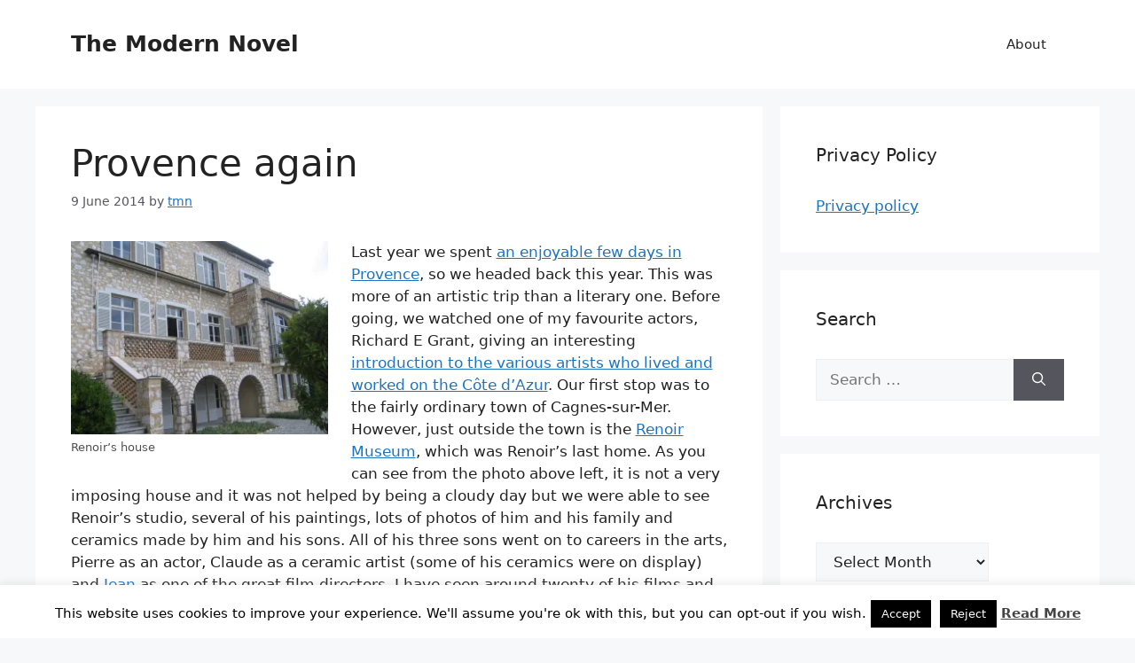

--- FILE ---
content_type: text/html; charset=UTF-8
request_url: https://www.themodernnovelblog.com/2014/06/09/provence-again/
body_size: 24631
content:
<!DOCTYPE html>
<html lang="en-GB">
<head>
	<meta charset="UTF-8">
	<title>Provence again &#8211; The Modern Novel</title>
<meta name='robots' content='max-image-preview:large' />
<meta name="viewport" content="width=device-width, initial-scale=1"><link rel='dns-prefetch' href='//www.themodernnovelblog.com' />
<link rel='dns-prefetch' href='//stats.wp.com' />
<link rel='preconnect' href='//i0.wp.com' />
<link rel='preconnect' href='//c0.wp.com' />
<link rel="alternate" type="application/rss+xml" title="The Modern Novel &raquo; Feed" href="https://www.themodernnovelblog.com/feed/" />
<link rel="alternate" type="application/rss+xml" title="The Modern Novel &raquo; Comments Feed" href="https://www.themodernnovelblog.com/comments/feed/" />
<link rel="alternate" type="application/rss+xml" title="The Modern Novel &raquo; Provence again Comments Feed" href="https://www.themodernnovelblog.com/2014/06/09/provence-again/feed/" />
<link rel="alternate" title="oEmbed (JSON)" type="application/json+oembed" href="https://www.themodernnovelblog.com/wp-json/oembed/1.0/embed?url=https%3A%2F%2Fwww.themodernnovelblog.com%2F2014%2F06%2F09%2Fprovence-again%2F" />
<link rel="alternate" title="oEmbed (XML)" type="text/xml+oembed" href="https://www.themodernnovelblog.com/wp-json/oembed/1.0/embed?url=https%3A%2F%2Fwww.themodernnovelblog.com%2F2014%2F06%2F09%2Fprovence-again%2F&#038;format=xml" />
<style id='wp-img-auto-sizes-contain-inline-css'>
img:is([sizes=auto i],[sizes^="auto," i]){contain-intrinsic-size:3000px 1500px}
/*# sourceURL=wp-img-auto-sizes-contain-inline-css */
</style>
<style id='wp-emoji-styles-inline-css'>

	img.wp-smiley, img.emoji {
		display: inline !important;
		border: none !important;
		box-shadow: none !important;
		height: 1em !important;
		width: 1em !important;
		margin: 0 0.07em !important;
		vertical-align: -0.1em !important;
		background: none !important;
		padding: 0 !important;
	}
/*# sourceURL=wp-emoji-styles-inline-css */
</style>
<style id='wp-block-library-inline-css'>
:root{--wp-block-synced-color:#7a00df;--wp-block-synced-color--rgb:122,0,223;--wp-bound-block-color:var(--wp-block-synced-color);--wp-editor-canvas-background:#ddd;--wp-admin-theme-color:#007cba;--wp-admin-theme-color--rgb:0,124,186;--wp-admin-theme-color-darker-10:#006ba1;--wp-admin-theme-color-darker-10--rgb:0,107,160.5;--wp-admin-theme-color-darker-20:#005a87;--wp-admin-theme-color-darker-20--rgb:0,90,135;--wp-admin-border-width-focus:2px}@media (min-resolution:192dpi){:root{--wp-admin-border-width-focus:1.5px}}.wp-element-button{cursor:pointer}:root .has-very-light-gray-background-color{background-color:#eee}:root .has-very-dark-gray-background-color{background-color:#313131}:root .has-very-light-gray-color{color:#eee}:root .has-very-dark-gray-color{color:#313131}:root .has-vivid-green-cyan-to-vivid-cyan-blue-gradient-background{background:linear-gradient(135deg,#00d084,#0693e3)}:root .has-purple-crush-gradient-background{background:linear-gradient(135deg,#34e2e4,#4721fb 50%,#ab1dfe)}:root .has-hazy-dawn-gradient-background{background:linear-gradient(135deg,#faaca8,#dad0ec)}:root .has-subdued-olive-gradient-background{background:linear-gradient(135deg,#fafae1,#67a671)}:root .has-atomic-cream-gradient-background{background:linear-gradient(135deg,#fdd79a,#004a59)}:root .has-nightshade-gradient-background{background:linear-gradient(135deg,#330968,#31cdcf)}:root .has-midnight-gradient-background{background:linear-gradient(135deg,#020381,#2874fc)}:root{--wp--preset--font-size--normal:16px;--wp--preset--font-size--huge:42px}.has-regular-font-size{font-size:1em}.has-larger-font-size{font-size:2.625em}.has-normal-font-size{font-size:var(--wp--preset--font-size--normal)}.has-huge-font-size{font-size:var(--wp--preset--font-size--huge)}.has-text-align-center{text-align:center}.has-text-align-left{text-align:left}.has-text-align-right{text-align:right}.has-fit-text{white-space:nowrap!important}#end-resizable-editor-section{display:none}.aligncenter{clear:both}.items-justified-left{justify-content:flex-start}.items-justified-center{justify-content:center}.items-justified-right{justify-content:flex-end}.items-justified-space-between{justify-content:space-between}.screen-reader-text{border:0;clip-path:inset(50%);height:1px;margin:-1px;overflow:hidden;padding:0;position:absolute;width:1px;word-wrap:normal!important}.screen-reader-text:focus{background-color:#ddd;clip-path:none;color:#444;display:block;font-size:1em;height:auto;left:5px;line-height:normal;padding:15px 23px 14px;text-decoration:none;top:5px;width:auto;z-index:100000}html :where(.has-border-color){border-style:solid}html :where([style*=border-top-color]){border-top-style:solid}html :where([style*=border-right-color]){border-right-style:solid}html :where([style*=border-bottom-color]){border-bottom-style:solid}html :where([style*=border-left-color]){border-left-style:solid}html :where([style*=border-width]){border-style:solid}html :where([style*=border-top-width]){border-top-style:solid}html :where([style*=border-right-width]){border-right-style:solid}html :where([style*=border-bottom-width]){border-bottom-style:solid}html :where([style*=border-left-width]){border-left-style:solid}html :where(img[class*=wp-image-]){height:auto;max-width:100%}:where(figure){margin:0 0 1em}html :where(.is-position-sticky){--wp-admin--admin-bar--position-offset:var(--wp-admin--admin-bar--height,0px)}@media screen and (max-width:600px){html :where(.is-position-sticky){--wp-admin--admin-bar--position-offset:0px}}

/*# sourceURL=wp-block-library-inline-css */
</style><style id='global-styles-inline-css'>
:root{--wp--preset--aspect-ratio--square: 1;--wp--preset--aspect-ratio--4-3: 4/3;--wp--preset--aspect-ratio--3-4: 3/4;--wp--preset--aspect-ratio--3-2: 3/2;--wp--preset--aspect-ratio--2-3: 2/3;--wp--preset--aspect-ratio--16-9: 16/9;--wp--preset--aspect-ratio--9-16: 9/16;--wp--preset--color--black: #000000;--wp--preset--color--cyan-bluish-gray: #abb8c3;--wp--preset--color--white: #ffffff;--wp--preset--color--pale-pink: #f78da7;--wp--preset--color--vivid-red: #cf2e2e;--wp--preset--color--luminous-vivid-orange: #ff6900;--wp--preset--color--luminous-vivid-amber: #fcb900;--wp--preset--color--light-green-cyan: #7bdcb5;--wp--preset--color--vivid-green-cyan: #00d084;--wp--preset--color--pale-cyan-blue: #8ed1fc;--wp--preset--color--vivid-cyan-blue: #0693e3;--wp--preset--color--vivid-purple: #9b51e0;--wp--preset--color--contrast: var(--contrast);--wp--preset--color--contrast-2: var(--contrast-2);--wp--preset--color--contrast-3: var(--contrast-3);--wp--preset--color--base: var(--base);--wp--preset--color--base-2: var(--base-2);--wp--preset--color--base-3: var(--base-3);--wp--preset--color--accent: var(--accent);--wp--preset--gradient--vivid-cyan-blue-to-vivid-purple: linear-gradient(135deg,rgb(6,147,227) 0%,rgb(155,81,224) 100%);--wp--preset--gradient--light-green-cyan-to-vivid-green-cyan: linear-gradient(135deg,rgb(122,220,180) 0%,rgb(0,208,130) 100%);--wp--preset--gradient--luminous-vivid-amber-to-luminous-vivid-orange: linear-gradient(135deg,rgb(252,185,0) 0%,rgb(255,105,0) 100%);--wp--preset--gradient--luminous-vivid-orange-to-vivid-red: linear-gradient(135deg,rgb(255,105,0) 0%,rgb(207,46,46) 100%);--wp--preset--gradient--very-light-gray-to-cyan-bluish-gray: linear-gradient(135deg,rgb(238,238,238) 0%,rgb(169,184,195) 100%);--wp--preset--gradient--cool-to-warm-spectrum: linear-gradient(135deg,rgb(74,234,220) 0%,rgb(151,120,209) 20%,rgb(207,42,186) 40%,rgb(238,44,130) 60%,rgb(251,105,98) 80%,rgb(254,248,76) 100%);--wp--preset--gradient--blush-light-purple: linear-gradient(135deg,rgb(255,206,236) 0%,rgb(152,150,240) 100%);--wp--preset--gradient--blush-bordeaux: linear-gradient(135deg,rgb(254,205,165) 0%,rgb(254,45,45) 50%,rgb(107,0,62) 100%);--wp--preset--gradient--luminous-dusk: linear-gradient(135deg,rgb(255,203,112) 0%,rgb(199,81,192) 50%,rgb(65,88,208) 100%);--wp--preset--gradient--pale-ocean: linear-gradient(135deg,rgb(255,245,203) 0%,rgb(182,227,212) 50%,rgb(51,167,181) 100%);--wp--preset--gradient--electric-grass: linear-gradient(135deg,rgb(202,248,128) 0%,rgb(113,206,126) 100%);--wp--preset--gradient--midnight: linear-gradient(135deg,rgb(2,3,129) 0%,rgb(40,116,252) 100%);--wp--preset--font-size--small: 13px;--wp--preset--font-size--medium: 20px;--wp--preset--font-size--large: 36px;--wp--preset--font-size--x-large: 42px;--wp--preset--spacing--20: 0.44rem;--wp--preset--spacing--30: 0.67rem;--wp--preset--spacing--40: 1rem;--wp--preset--spacing--50: 1.5rem;--wp--preset--spacing--60: 2.25rem;--wp--preset--spacing--70: 3.38rem;--wp--preset--spacing--80: 5.06rem;--wp--preset--shadow--natural: 6px 6px 9px rgba(0, 0, 0, 0.2);--wp--preset--shadow--deep: 12px 12px 50px rgba(0, 0, 0, 0.4);--wp--preset--shadow--sharp: 6px 6px 0px rgba(0, 0, 0, 0.2);--wp--preset--shadow--outlined: 6px 6px 0px -3px rgb(255, 255, 255), 6px 6px rgb(0, 0, 0);--wp--preset--shadow--crisp: 6px 6px 0px rgb(0, 0, 0);}:where(.is-layout-flex){gap: 0.5em;}:where(.is-layout-grid){gap: 0.5em;}body .is-layout-flex{display: flex;}.is-layout-flex{flex-wrap: wrap;align-items: center;}.is-layout-flex > :is(*, div){margin: 0;}body .is-layout-grid{display: grid;}.is-layout-grid > :is(*, div){margin: 0;}:where(.wp-block-columns.is-layout-flex){gap: 2em;}:where(.wp-block-columns.is-layout-grid){gap: 2em;}:where(.wp-block-post-template.is-layout-flex){gap: 1.25em;}:where(.wp-block-post-template.is-layout-grid){gap: 1.25em;}.has-black-color{color: var(--wp--preset--color--black) !important;}.has-cyan-bluish-gray-color{color: var(--wp--preset--color--cyan-bluish-gray) !important;}.has-white-color{color: var(--wp--preset--color--white) !important;}.has-pale-pink-color{color: var(--wp--preset--color--pale-pink) !important;}.has-vivid-red-color{color: var(--wp--preset--color--vivid-red) !important;}.has-luminous-vivid-orange-color{color: var(--wp--preset--color--luminous-vivid-orange) !important;}.has-luminous-vivid-amber-color{color: var(--wp--preset--color--luminous-vivid-amber) !important;}.has-light-green-cyan-color{color: var(--wp--preset--color--light-green-cyan) !important;}.has-vivid-green-cyan-color{color: var(--wp--preset--color--vivid-green-cyan) !important;}.has-pale-cyan-blue-color{color: var(--wp--preset--color--pale-cyan-blue) !important;}.has-vivid-cyan-blue-color{color: var(--wp--preset--color--vivid-cyan-blue) !important;}.has-vivid-purple-color{color: var(--wp--preset--color--vivid-purple) !important;}.has-black-background-color{background-color: var(--wp--preset--color--black) !important;}.has-cyan-bluish-gray-background-color{background-color: var(--wp--preset--color--cyan-bluish-gray) !important;}.has-white-background-color{background-color: var(--wp--preset--color--white) !important;}.has-pale-pink-background-color{background-color: var(--wp--preset--color--pale-pink) !important;}.has-vivid-red-background-color{background-color: var(--wp--preset--color--vivid-red) !important;}.has-luminous-vivid-orange-background-color{background-color: var(--wp--preset--color--luminous-vivid-orange) !important;}.has-luminous-vivid-amber-background-color{background-color: var(--wp--preset--color--luminous-vivid-amber) !important;}.has-light-green-cyan-background-color{background-color: var(--wp--preset--color--light-green-cyan) !important;}.has-vivid-green-cyan-background-color{background-color: var(--wp--preset--color--vivid-green-cyan) !important;}.has-pale-cyan-blue-background-color{background-color: var(--wp--preset--color--pale-cyan-blue) !important;}.has-vivid-cyan-blue-background-color{background-color: var(--wp--preset--color--vivid-cyan-blue) !important;}.has-vivid-purple-background-color{background-color: var(--wp--preset--color--vivid-purple) !important;}.has-black-border-color{border-color: var(--wp--preset--color--black) !important;}.has-cyan-bluish-gray-border-color{border-color: var(--wp--preset--color--cyan-bluish-gray) !important;}.has-white-border-color{border-color: var(--wp--preset--color--white) !important;}.has-pale-pink-border-color{border-color: var(--wp--preset--color--pale-pink) !important;}.has-vivid-red-border-color{border-color: var(--wp--preset--color--vivid-red) !important;}.has-luminous-vivid-orange-border-color{border-color: var(--wp--preset--color--luminous-vivid-orange) !important;}.has-luminous-vivid-amber-border-color{border-color: var(--wp--preset--color--luminous-vivid-amber) !important;}.has-light-green-cyan-border-color{border-color: var(--wp--preset--color--light-green-cyan) !important;}.has-vivid-green-cyan-border-color{border-color: var(--wp--preset--color--vivid-green-cyan) !important;}.has-pale-cyan-blue-border-color{border-color: var(--wp--preset--color--pale-cyan-blue) !important;}.has-vivid-cyan-blue-border-color{border-color: var(--wp--preset--color--vivid-cyan-blue) !important;}.has-vivid-purple-border-color{border-color: var(--wp--preset--color--vivid-purple) !important;}.has-vivid-cyan-blue-to-vivid-purple-gradient-background{background: var(--wp--preset--gradient--vivid-cyan-blue-to-vivid-purple) !important;}.has-light-green-cyan-to-vivid-green-cyan-gradient-background{background: var(--wp--preset--gradient--light-green-cyan-to-vivid-green-cyan) !important;}.has-luminous-vivid-amber-to-luminous-vivid-orange-gradient-background{background: var(--wp--preset--gradient--luminous-vivid-amber-to-luminous-vivid-orange) !important;}.has-luminous-vivid-orange-to-vivid-red-gradient-background{background: var(--wp--preset--gradient--luminous-vivid-orange-to-vivid-red) !important;}.has-very-light-gray-to-cyan-bluish-gray-gradient-background{background: var(--wp--preset--gradient--very-light-gray-to-cyan-bluish-gray) !important;}.has-cool-to-warm-spectrum-gradient-background{background: var(--wp--preset--gradient--cool-to-warm-spectrum) !important;}.has-blush-light-purple-gradient-background{background: var(--wp--preset--gradient--blush-light-purple) !important;}.has-blush-bordeaux-gradient-background{background: var(--wp--preset--gradient--blush-bordeaux) !important;}.has-luminous-dusk-gradient-background{background: var(--wp--preset--gradient--luminous-dusk) !important;}.has-pale-ocean-gradient-background{background: var(--wp--preset--gradient--pale-ocean) !important;}.has-electric-grass-gradient-background{background: var(--wp--preset--gradient--electric-grass) !important;}.has-midnight-gradient-background{background: var(--wp--preset--gradient--midnight) !important;}.has-small-font-size{font-size: var(--wp--preset--font-size--small) !important;}.has-medium-font-size{font-size: var(--wp--preset--font-size--medium) !important;}.has-large-font-size{font-size: var(--wp--preset--font-size--large) !important;}.has-x-large-font-size{font-size: var(--wp--preset--font-size--x-large) !important;}
/*# sourceURL=global-styles-inline-css */
</style>

<style id='classic-theme-styles-inline-css'>
/*! This file is auto-generated */
.wp-block-button__link{color:#fff;background-color:#32373c;border-radius:9999px;box-shadow:none;text-decoration:none;padding:calc(.667em + 2px) calc(1.333em + 2px);font-size:1.125em}.wp-block-file__button{background:#32373c;color:#fff;text-decoration:none}
/*# sourceURL=/wp-includes/css/classic-themes.min.css */
</style>
<link rel='stylesheet' id='cookie-law-info-css' href='https://www.themodernnovelblog.com/wp-content/plugins/cookie-law-info/legacy/public/css/cookie-law-info-public.css?ver=3.3.9.1' media='all' />
<link rel='stylesheet' id='cookie-law-info-gdpr-css' href='https://www.themodernnovelblog.com/wp-content/plugins/cookie-law-info/legacy/public/css/cookie-law-info-gdpr.css?ver=3.3.9.1' media='all' />
<link rel='stylesheet' id='generate-comments-css' href='https://www.themodernnovelblog.com/wp-content/themes/generatepress/assets/css/components/comments.min.css?ver=3.6.1' media='all' />
<link rel='stylesheet' id='generate-style-css' href='https://www.themodernnovelblog.com/wp-content/themes/generatepress/assets/css/main.min.css?ver=3.6.1' media='all' />
<style id='generate-style-inline-css'>
body{background-color:var(--base-2);color:var(--contrast);}a{color:var(--accent);}a{text-decoration:underline;}.entry-title a, .site-branding a, a.button, .wp-block-button__link, .main-navigation a{text-decoration:none;}a:hover, a:focus, a:active{color:var(--contrast);}.wp-block-group__inner-container{max-width:1200px;margin-left:auto;margin-right:auto;}:root{--contrast:#222222;--contrast-2:#575760;--contrast-3:#b2b2be;--base:#f0f0f0;--base-2:#f7f8f9;--base-3:#ffffff;--accent:#1e73be;}:root .has-contrast-color{color:var(--contrast);}:root .has-contrast-background-color{background-color:var(--contrast);}:root .has-contrast-2-color{color:var(--contrast-2);}:root .has-contrast-2-background-color{background-color:var(--contrast-2);}:root .has-contrast-3-color{color:var(--contrast-3);}:root .has-contrast-3-background-color{background-color:var(--contrast-3);}:root .has-base-color{color:var(--base);}:root .has-base-background-color{background-color:var(--base);}:root .has-base-2-color{color:var(--base-2);}:root .has-base-2-background-color{background-color:var(--base-2);}:root .has-base-3-color{color:var(--base-3);}:root .has-base-3-background-color{background-color:var(--base-3);}:root .has-accent-color{color:var(--accent);}:root .has-accent-background-color{background-color:var(--accent);}.top-bar{background-color:#636363;color:#ffffff;}.top-bar a{color:#ffffff;}.top-bar a:hover{color:#303030;}.site-header{background-color:var(--base-3);}.main-title a,.main-title a:hover{color:var(--contrast);}.site-description{color:var(--contrast-2);}.mobile-menu-control-wrapper .menu-toggle,.mobile-menu-control-wrapper .menu-toggle:hover,.mobile-menu-control-wrapper .menu-toggle:focus,.has-inline-mobile-toggle #site-navigation.toggled{background-color:rgba(0, 0, 0, 0.02);}.main-navigation,.main-navigation ul ul{background-color:var(--base-3);}.main-navigation .main-nav ul li a, .main-navigation .menu-toggle, .main-navigation .menu-bar-items{color:var(--contrast);}.main-navigation .main-nav ul li:not([class*="current-menu-"]):hover > a, .main-navigation .main-nav ul li:not([class*="current-menu-"]):focus > a, .main-navigation .main-nav ul li.sfHover:not([class*="current-menu-"]) > a, .main-navigation .menu-bar-item:hover > a, .main-navigation .menu-bar-item.sfHover > a{color:var(--accent);}button.menu-toggle:hover,button.menu-toggle:focus{color:var(--contrast);}.main-navigation .main-nav ul li[class*="current-menu-"] > a{color:var(--accent);}.navigation-search input[type="search"],.navigation-search input[type="search"]:active, .navigation-search input[type="search"]:focus, .main-navigation .main-nav ul li.search-item.active > a, .main-navigation .menu-bar-items .search-item.active > a{color:var(--accent);}.main-navigation ul ul{background-color:var(--base);}.separate-containers .inside-article, .separate-containers .comments-area, .separate-containers .page-header, .one-container .container, .separate-containers .paging-navigation, .inside-page-header{background-color:var(--base-3);}.entry-title a{color:var(--contrast);}.entry-title a:hover{color:var(--contrast-2);}.entry-meta{color:var(--contrast-2);}.sidebar .widget{background-color:var(--base-3);}.footer-widgets{background-color:var(--base-3);}.site-info{background-color:var(--base-3);}input[type="text"],input[type="email"],input[type="url"],input[type="password"],input[type="search"],input[type="tel"],input[type="number"],textarea,select{color:var(--contrast);background-color:var(--base-2);border-color:var(--base);}input[type="text"]:focus,input[type="email"]:focus,input[type="url"]:focus,input[type="password"]:focus,input[type="search"]:focus,input[type="tel"]:focus,input[type="number"]:focus,textarea:focus,select:focus{color:var(--contrast);background-color:var(--base-2);border-color:var(--contrast-3);}button,html input[type="button"],input[type="reset"],input[type="submit"],a.button,a.wp-block-button__link:not(.has-background){color:#ffffff;background-color:#55555e;}button:hover,html input[type="button"]:hover,input[type="reset"]:hover,input[type="submit"]:hover,a.button:hover,button:focus,html input[type="button"]:focus,input[type="reset"]:focus,input[type="submit"]:focus,a.button:focus,a.wp-block-button__link:not(.has-background):active,a.wp-block-button__link:not(.has-background):focus,a.wp-block-button__link:not(.has-background):hover{color:#ffffff;background-color:#3f4047;}a.generate-back-to-top{background-color:rgba( 0,0,0,0.4 );color:#ffffff;}a.generate-back-to-top:hover,a.generate-back-to-top:focus{background-color:rgba( 0,0,0,0.6 );color:#ffffff;}:root{--gp-search-modal-bg-color:var(--base-3);--gp-search-modal-text-color:var(--contrast);--gp-search-modal-overlay-bg-color:rgba(0,0,0,0.2);}@media (max-width:768px){.main-navigation .menu-bar-item:hover > a, .main-navigation .menu-bar-item.sfHover > a{background:none;color:var(--contrast);}}.nav-below-header .main-navigation .inside-navigation.grid-container, .nav-above-header .main-navigation .inside-navigation.grid-container{padding:0px 20px 0px 20px;}.site-main .wp-block-group__inner-container{padding:40px;}.separate-containers .paging-navigation{padding-top:20px;padding-bottom:20px;}.entry-content .alignwide, body:not(.no-sidebar) .entry-content .alignfull{margin-left:-40px;width:calc(100% + 80px);max-width:calc(100% + 80px);}.rtl .menu-item-has-children .dropdown-menu-toggle{padding-left:20px;}.rtl .main-navigation .main-nav ul li.menu-item-has-children > a{padding-right:20px;}@media (max-width:768px){.separate-containers .inside-article, .separate-containers .comments-area, .separate-containers .page-header, .separate-containers .paging-navigation, .one-container .site-content, .inside-page-header{padding:30px;}.site-main .wp-block-group__inner-container{padding:30px;}.inside-top-bar{padding-right:30px;padding-left:30px;}.inside-header{padding-right:30px;padding-left:30px;}.widget-area .widget{padding-top:30px;padding-right:30px;padding-bottom:30px;padding-left:30px;}.footer-widgets-container{padding-top:30px;padding-right:30px;padding-bottom:30px;padding-left:30px;}.inside-site-info{padding-right:30px;padding-left:30px;}.entry-content .alignwide, body:not(.no-sidebar) .entry-content .alignfull{margin-left:-30px;width:calc(100% + 60px);max-width:calc(100% + 60px);}.one-container .site-main .paging-navigation{margin-bottom:20px;}}/* End cached CSS */.is-right-sidebar{width:30%;}.is-left-sidebar{width:30%;}.site-content .content-area{width:70%;}@media (max-width:768px){.main-navigation .menu-toggle,.sidebar-nav-mobile:not(#sticky-placeholder){display:block;}.main-navigation ul,.gen-sidebar-nav,.main-navigation:not(.slideout-navigation):not(.toggled) .main-nav > ul,.has-inline-mobile-toggle #site-navigation .inside-navigation > *:not(.navigation-search):not(.main-nav){display:none;}.nav-align-right .inside-navigation,.nav-align-center .inside-navigation{justify-content:space-between;}.has-inline-mobile-toggle .mobile-menu-control-wrapper{display:flex;flex-wrap:wrap;}.has-inline-mobile-toggle .inside-header{flex-direction:row;text-align:left;flex-wrap:wrap;}.has-inline-mobile-toggle .header-widget,.has-inline-mobile-toggle #site-navigation{flex-basis:100%;}.nav-float-left .has-inline-mobile-toggle #site-navigation{order:10;}}
/*# sourceURL=generate-style-inline-css */
</style>
<link rel='stylesheet' id='easy_table_style-css' href='https://www.themodernnovelblog.com/wp-content/plugins/easy-table/themes/default/style.css?ver=1.8' media='all' />
<link rel='stylesheet' id='wpgdprc-front-css-css' href='https://www.themodernnovelblog.com/wp-content/plugins/wp-gdpr-compliance/Assets/css/front.css?ver=1706614882' media='all' />
<style id='wpgdprc-front-css-inline-css'>
:root{--wp-gdpr--bar--background-color: #000000;--wp-gdpr--bar--color: #ffffff;--wp-gdpr--button--background-color: #000000;--wp-gdpr--button--background-color--darken: #000000;--wp-gdpr--button--color: #ffffff;}
/*# sourceURL=wpgdprc-front-css-inline-css */
</style>
<script src="https://c0.wp.com/c/6.9/wp-includes/js/jquery/jquery.min.js" id="jquery-core-js"></script>
<script src="https://c0.wp.com/c/6.9/wp-includes/js/jquery/jquery-migrate.min.js" id="jquery-migrate-js"></script>
<script id="cookie-law-info-js-extra">
var Cli_Data = {"nn_cookie_ids":[],"cookielist":[],"non_necessary_cookies":[],"ccpaEnabled":"","ccpaRegionBased":"","ccpaBarEnabled":"","strictlyEnabled":["necessary","obligatoire"],"ccpaType":"gdpr","js_blocking":"","custom_integration":"","triggerDomRefresh":"","secure_cookies":""};
var cli_cookiebar_settings = {"animate_speed_hide":"500","animate_speed_show":"500","background":"#fff","border":"#444","border_on":"","button_1_button_colour":"#000","button_1_button_hover":"#000000","button_1_link_colour":"#fff","button_1_as_button":"1","button_1_new_win":"","button_2_button_colour":"#333","button_2_button_hover":"#292929","button_2_link_colour":"#444","button_2_as_button":"","button_2_hidebar":"1","button_3_button_colour":"#000","button_3_button_hover":"#000000","button_3_link_colour":"#fff","button_3_as_button":"1","button_3_new_win":"","button_4_button_colour":"#000","button_4_button_hover":"#000000","button_4_link_colour":"#fff","button_4_as_button":"1","button_7_button_colour":"#61a229","button_7_button_hover":"#4e8221","button_7_link_colour":"#fff","button_7_as_button":"1","button_7_new_win":"","font_family":"inherit","header_fix":"","notify_animate_hide":"1","notify_animate_show":"","notify_div_id":"#cookie-law-info-bar","notify_position_horizontal":"right","notify_position_vertical":"bottom","scroll_close":"","scroll_close_reload":"","accept_close_reload":"","reject_close_reload":"","showagain_tab":"1","showagain_background":"#fff","showagain_border":"#000","showagain_div_id":"#cookie-law-info-again","showagain_x_position":"100px","text":"#000","show_once_yn":"","show_once":"10000","logging_on":"","as_popup":"","popup_overlay":"1","bar_heading_text":"","cookie_bar_as":"banner","popup_showagain_position":"bottom-right","widget_position":"left"};
var log_object = {"ajax_url":"https://www.themodernnovelblog.com/wp-admin/admin-ajax.php"};
//# sourceURL=cookie-law-info-js-extra
</script>
<script src="https://www.themodernnovelblog.com/wp-content/plugins/cookie-law-info/legacy/public/js/cookie-law-info-public.js?ver=3.3.9.1" id="cookie-law-info-js"></script>
<script id="wpgdprc-front-js-js-extra">
var wpgdprcFront = {"ajaxUrl":"https://www.themodernnovelblog.com/wp-admin/admin-ajax.php","ajaxNonce":"d20c2fb20c","ajaxArg":"security","pluginPrefix":"wpgdprc","blogId":"1","isMultiSite":"","locale":"en_GB","showSignUpModal":"","showFormModal":"","cookieName":"wpgdprc-consent","consentVersion":"","path":"/","prefix":"wpgdprc"};
//# sourceURL=wpgdprc-front-js-js-extra
</script>
<script src="https://www.themodernnovelblog.com/wp-content/plugins/wp-gdpr-compliance/Assets/js/front.min.js?ver=1706614882" id="wpgdprc-front-js-js"></script>
<link rel="https://api.w.org/" href="https://www.themodernnovelblog.com/wp-json/" /><link rel="alternate" title="JSON" type="application/json" href="https://www.themodernnovelblog.com/wp-json/wp/v2/posts/3514" /><link rel="EditURI" type="application/rsd+xml" title="RSD" href="https://www.themodernnovelblog.com/xmlrpc.php?rsd" />
<link rel="canonical" href="https://www.themodernnovelblog.com/2014/06/09/provence-again/" />
<link rel='shortlink' href='https://www.themodernnovelblog.com/?p=3514' />
	<style>img#wpstats{display:none}</style>
		<link rel="pingback" href="https://www.themodernnovelblog.com/xmlrpc.php">
<meta name="description" content="Last year we spent an enjoyable few days in Provence, so we headed back this year. This was more of an artistic trip than a literary one. Before going, we watched one of my favourite actors, Richard E Grant, giving an interesting introduction to the various artists who lived and worked on the Côte d&#039;Azur.&hellip;" />
<link rel="icon" href="https://i0.wp.com/www.themodernnovelblog.com/wp-content/uploads/2020/07/modernovelicon.jpg?fit=26%2C30&#038;ssl=1" sizes="32x32" />
<link rel="icon" href="https://i0.wp.com/www.themodernnovelblog.com/wp-content/uploads/2020/07/modernovelicon.jpg?fit=26%2C30&#038;ssl=1" sizes="192x192" />
<link rel="apple-touch-icon" href="https://i0.wp.com/www.themodernnovelblog.com/wp-content/uploads/2020/07/modernovelicon.jpg?fit=26%2C30&#038;ssl=1" />
<meta name="msapplication-TileImage" content="https://i0.wp.com/www.themodernnovelblog.com/wp-content/uploads/2020/07/modernovelicon.jpg?fit=26%2C30&#038;ssl=1" />
</head>

<body class="wp-singular post-template-default single single-post postid-3514 single-format-standard wp-embed-responsive wp-theme-generatepress right-sidebar nav-float-right separate-containers header-aligned-left dropdown-hover" itemtype="https://schema.org/Blog" itemscope>
	<a class="screen-reader-text skip-link" href="#content" title="Skip to content">Skip to content</a>		<header class="site-header has-inline-mobile-toggle" id="masthead" aria-label="Site"  itemtype="https://schema.org/WPHeader" itemscope>
			<div class="inside-header grid-container">
				<div class="site-branding">
						<p class="main-title" itemprop="headline">
					<a href="https://www.themodernnovelblog.com/" rel="home">The Modern Novel</a>
				</p>
						
					</div>	<nav class="main-navigation mobile-menu-control-wrapper" id="mobile-menu-control-wrapper" aria-label="Mobile Toggle">
				<button data-nav="site-navigation" class="menu-toggle" aria-controls="primary-menu" aria-expanded="false">
			<span class="gp-icon icon-menu-bars"><svg viewBox="0 0 512 512" aria-hidden="true" xmlns="http://www.w3.org/2000/svg" width="1em" height="1em"><path d="M0 96c0-13.255 10.745-24 24-24h464c13.255 0 24 10.745 24 24s-10.745 24-24 24H24c-13.255 0-24-10.745-24-24zm0 160c0-13.255 10.745-24 24-24h464c13.255 0 24 10.745 24 24s-10.745 24-24 24H24c-13.255 0-24-10.745-24-24zm0 160c0-13.255 10.745-24 24-24h464c13.255 0 24 10.745 24 24s-10.745 24-24 24H24c-13.255 0-24-10.745-24-24z" /></svg><svg viewBox="0 0 512 512" aria-hidden="true" xmlns="http://www.w3.org/2000/svg" width="1em" height="1em"><path d="M71.029 71.029c9.373-9.372 24.569-9.372 33.942 0L256 222.059l151.029-151.03c9.373-9.372 24.569-9.372 33.942 0 9.372 9.373 9.372 24.569 0 33.942L289.941 256l151.03 151.029c9.372 9.373 9.372 24.569 0 33.942-9.373 9.372-24.569 9.372-33.942 0L256 289.941l-151.029 151.03c-9.373 9.372-24.569 9.372-33.942 0-9.372-9.373-9.372-24.569 0-33.942L222.059 256 71.029 104.971c-9.372-9.373-9.372-24.569 0-33.942z" /></svg></span><span class="screen-reader-text">Menu</span>		</button>
	</nav>
			<nav class="main-navigation sub-menu-right" id="site-navigation" aria-label="Primary"  itemtype="https://schema.org/SiteNavigationElement" itemscope>
			<div class="inside-navigation grid-container">
								<button class="menu-toggle" aria-controls="primary-menu" aria-expanded="false">
					<span class="gp-icon icon-menu-bars"><svg viewBox="0 0 512 512" aria-hidden="true" xmlns="http://www.w3.org/2000/svg" width="1em" height="1em"><path d="M0 96c0-13.255 10.745-24 24-24h464c13.255 0 24 10.745 24 24s-10.745 24-24 24H24c-13.255 0-24-10.745-24-24zm0 160c0-13.255 10.745-24 24-24h464c13.255 0 24 10.745 24 24s-10.745 24-24 24H24c-13.255 0-24-10.745-24-24zm0 160c0-13.255 10.745-24 24-24h464c13.255 0 24 10.745 24 24s-10.745 24-24 24H24c-13.255 0-24-10.745-24-24z" /></svg><svg viewBox="0 0 512 512" aria-hidden="true" xmlns="http://www.w3.org/2000/svg" width="1em" height="1em"><path d="M71.029 71.029c9.373-9.372 24.569-9.372 33.942 0L256 222.059l151.029-151.03c9.373-9.372 24.569-9.372 33.942 0 9.372 9.373 9.372 24.569 0 33.942L289.941 256l151.03 151.029c9.372 9.373 9.372 24.569 0 33.942-9.373 9.372-24.569 9.372-33.942 0L256 289.941l-151.029 151.03c-9.373 9.372-24.569 9.372-33.942 0-9.372-9.373-9.372-24.569 0-33.942L222.059 256 71.029 104.971c-9.372-9.373-9.372-24.569 0-33.942z" /></svg></span><span class="mobile-menu">Menu</span>				</button>
						<div id="primary-menu" class="main-nav">
			<ul class="menu sf-menu">
				<li class="page_item page-item-78"><a href="https://www.themodernnovelblog.com/about-4/">About</a></li>
			</ul>
		</div>
					</div>
		</nav>
					</div>
		</header>
		
	<div class="site grid-container container hfeed" id="page">
				<div class="site-content" id="content">
			
	<div class="content-area" id="primary">
		<main class="site-main" id="main">
			
<article id="post-3514" class="post-3514 post type-post status-publish format-standard hentry category-art category-france category-provence" itemtype="https://schema.org/CreativeWork" itemscope>
	<div class="inside-article">
					<header class="entry-header">
				<h1 class="entry-title" itemprop="headline">Provence again</h1>		<div class="entry-meta">
			<span class="posted-on"><time class="entry-date published" datetime="2014-06-09T11:55:43+01:00" itemprop="datePublished">9 June 2014</time></span> <span class="byline">by <span class="author vcard" itemprop="author" itemtype="https://schema.org/Person" itemscope><a class="url fn n" href="https://www.themodernnovelblog.com/author/modernnovel/" title="View all posts by tmn" rel="author" itemprop="url"><span class="author-name" itemprop="name">tmn</span></a></span></span> 		</div>
					</header>
			
		<div class="entry-content" itemprop="text">
			<figure id="attachment_3515" aria-describedby="caption-attachment-3515" style="width: 290px" class="wp-caption alignleft"><a href="https://i0.wp.com/www.themodernnovelblog.com/wp-content/uploads/2014/06/IMG_0862.jpg?ssl=1"><img data-recalc-dims="1" fetchpriority="high" decoding="async" src="https://i0.wp.com/www.themodernnovelblog.com/wp-content/uploads/2014/06/IMG_0862.jpg?resize=300%2C225&#038;ssl=1" alt="Renoir&#039;s house" width="300" height="225" class="size-medium wp-image-3515" srcset="https://i0.wp.com/www.themodernnovelblog.com/wp-content/uploads/2014/06/IMG_0862.jpg?resize=300%2C225&amp;ssl=1 300w, https://i0.wp.com/www.themodernnovelblog.com/wp-content/uploads/2014/06/IMG_0862.jpg?resize=1024%2C768&amp;ssl=1 1024w, https://i0.wp.com/www.themodernnovelblog.com/wp-content/uploads/2014/06/IMG_0862.jpg?w=2048&amp;ssl=1 2048w, https://i0.wp.com/www.themodernnovelblog.com/wp-content/uploads/2014/06/IMG_0862.jpg?w=1800&amp;ssl=1 1800w" sizes="(max-width: 300px) 100vw, 300px" /></a><figcaption id="caption-attachment-3515" class="wp-caption-text">Renoir&#8217;s house</figcaption></figure>
<p>Last year we spent <a href="https://www.themodernnovelblog.com/2013/05/12/provencal-literature/">an enjoyable few days in Provence</a>, so we headed back this year.  This was more of an artistic trip than a literary one.  Before going, we watched one of my favourite actors, Richard E Grant, giving an interesting <a href="http://www.bbc.co.uk/programmes/b01pt87b"> introduction to the various artists who lived and worked on the Côte d&#8217;Azur</a>.  Our first stop was to the fairly ordinary town of Cagnes-sur-Mer.  However, just outside the town is the <a href="http://www.cagnes-tourisme.com/en/culture-and-discovery/renoir-museum/introduction.html">Renoir Museum</a>, which was Renoir&#8217;s last home.  As you can see from the photo above left, it is not a very imposing house and it was not helped by being a cloudy day but we were able to see Renoir&#8217;s studio, several of his paintings, lots of photos of him and his family and ceramics made by him and his sons.  All of his three sons went on to careers in the arts, Pierre as an actor, Claude as a ceramic artist (some of his ceramics were on display) and <a href="https://en.wikipedia.org/wiki/Jean_Renoir">Jean</a> as one of the great film directors.  I have seen around twenty of his films and all are superb, still very  much worth watching.</p>
<figure id="attachment_3518" aria-describedby="caption-attachment-3518" style="width: 290px" class="wp-caption alignright"><a href="https://i0.wp.com/www.themodernnovelblog.com/wp-content/uploads/2014/06/matisse.jpg?ssl=1"><img data-recalc-dims="1" decoding="async" src="https://i0.wp.com/www.themodernnovelblog.com/wp-content/uploads/2014/06/matisse.jpg?resize=300%2C233&#038;ssl=1" alt="Matisse Chapel" width="300" height="233" class="size-medium wp-image-3518" srcset="https://i0.wp.com/www.themodernnovelblog.com/wp-content/uploads/2014/06/matisse.jpg?resize=300%2C233&amp;ssl=1 300w, https://i0.wp.com/www.themodernnovelblog.com/wp-content/uploads/2014/06/matisse.jpg?w=650&amp;ssl=1 650w" sizes="(max-width: 300px) 100vw, 300px" /></a><figcaption id="caption-attachment-3518" class="wp-caption-text">Matisse Chapel</figcaption></figure>
<p>Vence was another town which did not impress us much but, just outside it, is <a href="http://www.vence.fr/the-rosaire-chapel?lang=en">Matisse&#8217;s chapel</a>.  Matisse built it on a plot of land he purchased and fully decorated it, as thanks to the Dominican nun who had looked after him while he was sick.  He designed everything himself, even though he was in his late seventies at the time. He said it was his masterpiece and it would be difficult to argue with him on that point.  The stain glass windows are stunning, as is the simplicity of the design of the chapel.  Those who live in the UK may well be aware of an <a href="http://www.tate.org.uk/whats-on/tate-modern/exhibition/henri-matisse-cut-outs">important exhibition of Matisse cut-outs at the Tate</a>.  Tate director Nicholas Serota, who curated the exhibition, <a href="http://www.tate.org.uk/whats-on/tate-modern/exhibition/henri-matisse-cut-outs">was inspired by his visit to the chapel</a>.</p>
<figure id="attachment_3521" aria-describedby="caption-attachment-3521" style="width: 215px" class="wp-caption alignleft"><a href="https://i0.wp.com/www.themodernnovelblog.com/wp-content/uploads/2014/06/IMG_0900.jpg?ssl=1"><img data-recalc-dims="1" decoding="async" src="https://i0.wp.com/www.themodernnovelblog.com/wp-content/uploads/2014/06/IMG_0900.jpg?resize=225%2C300&#038;ssl=1" alt="Van Gogh&#039;s bed" width="225" height="300" class="size-medium wp-image-3521" srcset="https://i0.wp.com/www.themodernnovelblog.com/wp-content/uploads/2014/06/IMG_0900.jpg?resize=225%2C300&amp;ssl=1 225w, https://i0.wp.com/www.themodernnovelblog.com/wp-content/uploads/2014/06/IMG_0900.jpg?resize=768%2C1024&amp;ssl=1 768w, https://i0.wp.com/www.themodernnovelblog.com/wp-content/uploads/2014/06/IMG_0900.jpg?w=1536&amp;ssl=1 1536w" sizes="(max-width: 225px) 100vw, 225px" /></a><figcaption id="caption-attachment-3521" class="wp-caption-text">Van Gogh&#8217;s bed</figcaption></figure>
<p>Of course, another famous artist associated with Provence is Van Gogh.  We did visit Arles where Van Gogh lived for a time but <a href="http://en.wikipedia.org/wiki/Vincent_van_Gogh%27s_D%C3%A9coration_for_the_Yellow_House#mediaviewer/File:Van_Gogh_-_Das_gelbe_Haus_(Vincents_Haus)2.jpeg">his famous yellow house</a> was destroyed in World War II and there is not much else to see associated with him.  However, we also visited Saint-Rémy, where Van Gogh spent a year in the <a href="http://en.wikipedia.org/wiki/Saint-Paul_Asylum,_Saint-R%C3%A9my_(Van_Gogh_series)">Saint Paul Asylum</a> which is still very much extant and located just next to the Roman site of <a href="http://glanum.monuments-nationaux.fr/en/">Glanum</a>.  You can still see such much of the scenes that Van Gogh painted, including the lily beds (sadly it was past lily season), the olive trees, the garden and various parts of the hospital which, apparently, have changed little since Van Gogh&#8217;s day.</p>
<figure id="attachment_3523" aria-describedby="caption-attachment-3523" style="width: 290px" class="wp-caption alignright"><a href="https://i0.wp.com/www.themodernnovelblog.com/wp-content/uploads/2014/06/IMG_0906.jpg?ssl=1"><img data-recalc-dims="1" loading="lazy" decoding="async" src="https://i0.wp.com/www.themodernnovelblog.com/wp-content/uploads/2014/06/IMG_0906.jpg?resize=300%2C225&#038;ssl=1" alt="Actes Sud bookshop" width="300" height="225" class="size-medium wp-image-3523" srcset="https://i0.wp.com/www.themodernnovelblog.com/wp-content/uploads/2014/06/IMG_0906.jpg?resize=300%2C225&amp;ssl=1 300w, https://i0.wp.com/www.themodernnovelblog.com/wp-content/uploads/2014/06/IMG_0906.jpg?resize=1024%2C768&amp;ssl=1 1024w, https://i0.wp.com/www.themodernnovelblog.com/wp-content/uploads/2014/06/IMG_0906.jpg?w=2048&amp;ssl=1 2048w, https://i0.wp.com/www.themodernnovelblog.com/wp-content/uploads/2014/06/IMG_0906.jpg?w=1800&amp;ssl=1 1800w" sizes="auto, (max-width: 300px) 100vw, 300px" /></a><figcaption id="caption-attachment-3523" class="wp-caption-text">Actes Sud bookshop</figcaption></figure>
<p>Though there was not much to see in Arles related to Van Gogh, as well as the various Roman remains, there was also my favorite publisher in the whole world, <a href="http://www.actes-sud.fr/">Actes Sud</a>.  I have some seventy Actes Sud books in my library (and acquired a few more, as they have an excellent bookshop in Arles, as you can see in the photo to the right).  What makes Actes Sud special, apart from their unusual location, is that they publish not only innovative French works but also translations from many languages, including many fine works that it would be impossible to read, unless one spoke far more languages than most people could ever hope to master. I spent far too much time in the bookshop and, probably, far too much money but it was a good way to end a most enjoyable visit.</p>
		</div>

				<footer class="entry-meta" aria-label="Entry meta">
			<span class="cat-links"><span class="gp-icon icon-categories"><svg viewBox="0 0 512 512" aria-hidden="true" xmlns="http://www.w3.org/2000/svg" width="1em" height="1em"><path d="M0 112c0-26.51 21.49-48 48-48h110.014a48 48 0 0143.592 27.907l12.349 26.791A16 16 0 00228.486 128H464c26.51 0 48 21.49 48 48v224c0 26.51-21.49 48-48 48H48c-26.51 0-48-21.49-48-48V112z" /></svg></span><span class="screen-reader-text">Categories </span><a href="https://www.themodernnovelblog.com/category/art/" rel="category tag">Art</a>, <a href="https://www.themodernnovelblog.com/category/france/" rel="category tag">France</a>, <a href="https://www.themodernnovelblog.com/category/provence/" rel="category tag">Provence</a></span> 		<nav id="nav-below" class="post-navigation" aria-label="Posts">
			<div class="nav-previous"><span class="gp-icon icon-arrow-left"><svg viewBox="0 0 192 512" aria-hidden="true" xmlns="http://www.w3.org/2000/svg" width="1em" height="1em" fill-rule="evenodd" clip-rule="evenodd" stroke-linejoin="round" stroke-miterlimit="1.414"><path d="M178.425 138.212c0 2.265-1.133 4.813-2.832 6.512L64.276 256.001l111.317 111.277c1.7 1.7 2.832 4.247 2.832 6.513 0 2.265-1.133 4.813-2.832 6.512L161.43 394.46c-1.7 1.7-4.249 2.832-6.514 2.832-2.266 0-4.816-1.133-6.515-2.832L16.407 262.514c-1.699-1.7-2.832-4.248-2.832-6.513 0-2.265 1.133-4.813 2.832-6.512l131.994-131.947c1.7-1.699 4.249-2.831 6.515-2.831 2.265 0 4.815 1.132 6.514 2.831l14.163 14.157c1.7 1.7 2.832 3.965 2.832 6.513z" fill-rule="nonzero" /></svg></span><span class="prev"><a href="https://www.themodernnovelblog.com/2014/05/29/junichiro-tanizaki-%e3%81%8a%e8%89%b6%e6%ae%ba%e3%81%97-a-spring-time-case/" rel="prev">Jun&#8217;ichiro Tanizaki: お艶殺し (A Spring-Time Case)</a></span></div><div class="nav-next"><span class="gp-icon icon-arrow-right"><svg viewBox="0 0 192 512" aria-hidden="true" xmlns="http://www.w3.org/2000/svg" width="1em" height="1em" fill-rule="evenodd" clip-rule="evenodd" stroke-linejoin="round" stroke-miterlimit="1.414"><path d="M178.425 256.001c0 2.266-1.133 4.815-2.832 6.515L43.599 394.509c-1.7 1.7-4.248 2.833-6.514 2.833s-4.816-1.133-6.515-2.833l-14.163-14.162c-1.699-1.7-2.832-3.966-2.832-6.515 0-2.266 1.133-4.815 2.832-6.515l111.317-111.316L16.407 144.685c-1.699-1.7-2.832-4.249-2.832-6.515s1.133-4.815 2.832-6.515l14.163-14.162c1.7-1.7 4.249-2.833 6.515-2.833s4.815 1.133 6.514 2.833l131.994 131.993c1.7 1.7 2.832 4.249 2.832 6.515z" fill-rule="nonzero" /></svg></span><span class="next"><a href="https://www.themodernnovelblog.com/2014/06/10/tim-winton-eyrie/" rel="next">Tim Winton: Eyrie</a></span></div>		</nav>
				</footer>
			</div>
</article>

			<div class="comments-area">
				<div id="comments">

		<div id="respond" class="comment-respond">
		<h3 id="reply-title" class="comment-reply-title">Leave a comment <small><a rel="nofollow" id="cancel-comment-reply-link" href="/2014/06/09/provence-again/#respond" style="display:none;">Cancel reply</a></small></h3><form action="https://www.themodernnovelblog.com/wp-comments-post.php" method="post" id="commentform" class="comment-form"><p class="comment-form-comment"><label for="comment" class="screen-reader-text">Comment</label><textarea id="comment" name="comment" cols="45" rows="8" required></textarea></p><label for="author" class="screen-reader-text">Name</label><input placeholder="Name *" id="author" name="author" type="text" value="" size="30" required />
<label for="email" class="screen-reader-text">Email</label><input placeholder="Email *" id="email" name="email" type="email" value="" size="30" required />
<label for="url" class="screen-reader-text">Website</label><input placeholder="Website" id="url" name="url" type="url" value="" size="30" />

<p class="wpgdprc-checkbox
comment-form-wpgdprc">
	<input type="checkbox" name="wpgdprc" id="wpgdprc" value="1"  />
	<label for="wpgdprc">
		By using this form you agree with the storage and handling of your data by this website. 
<abbr class="wpgdprc-required" title="You need to accept this checkbox">*</abbr>
	</label>
</p>
<p class="form-submit"><input name="submit" type="submit" id="submit" class="submit" value="Post Comment" /> <input type='hidden' name='comment_post_ID' value='3514' id='comment_post_ID' />
<input type='hidden' name='comment_parent' id='comment_parent' value='0' />
</p><p style="display: none;"><input type="hidden" id="akismet_comment_nonce" name="akismet_comment_nonce" value="4de24b9633" /></p><p style="display: none !important;" class="akismet-fields-container" data-prefix="ak_"><label>&#916;<textarea name="ak_hp_textarea" cols="45" rows="8" maxlength="100"></textarea></label><input type="hidden" id="ak_js_1" name="ak_js" value="40"/><script>document.getElementById( "ak_js_1" ).setAttribute( "value", ( new Date() ).getTime() );</script></p></form>	</div><!-- #respond -->
	
</div><!-- #comments -->
			</div>

					</main>
	</div>

	<div class="widget-area sidebar is-right-sidebar" id="right-sidebar">
	<div class="inside-right-sidebar">
		<aside id="custom_html-2" class="widget_text widget inner-padding widget_custom_html"><h2 class="widget-title">Privacy Policy</h2><div class="textwidget custom-html-widget"><a target="_blank" href="https://privacypolicies.com/privacy/view/oBlK1s">Privacy policy</a></div></aside><aside id="search-3" class="widget inner-padding widget_search"><h2 class="widget-title">Search</h2><form method="get" class="search-form" action="https://www.themodernnovelblog.com/">
	<label>
		<span class="screen-reader-text">Search for:</span>
		<input type="search" class="search-field" placeholder="Search &hellip;" value="" name="s" title="Search for:">
	</label>
	<button class="search-submit" aria-label="Search"><span class="gp-icon icon-search"><svg viewBox="0 0 512 512" aria-hidden="true" xmlns="http://www.w3.org/2000/svg" width="1em" height="1em"><path fill-rule="evenodd" clip-rule="evenodd" d="M208 48c-88.366 0-160 71.634-160 160s71.634 160 160 160 160-71.634 160-160S296.366 48 208 48zM0 208C0 93.125 93.125 0 208 0s208 93.125 208 208c0 48.741-16.765 93.566-44.843 129.024l133.826 134.018c9.366 9.379 9.355 24.575-.025 33.941-9.379 9.366-24.575 9.355-33.941-.025L337.238 370.987C301.747 399.167 256.839 416 208 416 93.125 416 0 322.875 0 208z" /></svg></span></button></form>
</aside><aside id="archives-6" class="widget inner-padding widget_archive"><h2 class="widget-title">Archives</h2>		<label class="screen-reader-text" for="archives-dropdown-6">Archives</label>
		<select id="archives-dropdown-6" name="archive-dropdown">
			
			<option value="">Select Month</option>
				<option value='https://www.themodernnovelblog.com/2026/01/'> January 2026 </option>
	<option value='https://www.themodernnovelblog.com/2025/12/'> December 2025 </option>
	<option value='https://www.themodernnovelblog.com/2025/10/'> October 2025 </option>
	<option value='https://www.themodernnovelblog.com/2025/09/'> September 2025 </option>
	<option value='https://www.themodernnovelblog.com/2025/08/'> August 2025 </option>
	<option value='https://www.themodernnovelblog.com/2025/07/'> July 2025 </option>
	<option value='https://www.themodernnovelblog.com/2025/06/'> June 2025 </option>
	<option value='https://www.themodernnovelblog.com/2025/05/'> May 2025 </option>
	<option value='https://www.themodernnovelblog.com/2025/04/'> April 2025 </option>
	<option value='https://www.themodernnovelblog.com/2025/03/'> March 2025 </option>
	<option value='https://www.themodernnovelblog.com/2025/02/'> February 2025 </option>
	<option value='https://www.themodernnovelblog.com/2025/01/'> January 2025 </option>
	<option value='https://www.themodernnovelblog.com/2024/12/'> December 2024 </option>
	<option value='https://www.themodernnovelblog.com/2024/11/'> November 2024 </option>
	<option value='https://www.themodernnovelblog.com/2024/10/'> October 2024 </option>
	<option value='https://www.themodernnovelblog.com/2024/09/'> September 2024 </option>
	<option value='https://www.themodernnovelblog.com/2024/08/'> August 2024 </option>
	<option value='https://www.themodernnovelblog.com/2024/07/'> July 2024 </option>
	<option value='https://www.themodernnovelblog.com/2024/06/'> June 2024 </option>
	<option value='https://www.themodernnovelblog.com/2024/05/'> May 2024 </option>
	<option value='https://www.themodernnovelblog.com/2024/04/'> April 2024 </option>
	<option value='https://www.themodernnovelblog.com/2024/03/'> March 2024 </option>
	<option value='https://www.themodernnovelblog.com/2024/02/'> February 2024 </option>
	<option value='https://www.themodernnovelblog.com/2024/01/'> January 2024 </option>
	<option value='https://www.themodernnovelblog.com/2023/12/'> December 2023 </option>
	<option value='https://www.themodernnovelblog.com/2023/11/'> November 2023 </option>
	<option value='https://www.themodernnovelblog.com/2023/10/'> October 2023 </option>
	<option value='https://www.themodernnovelblog.com/2023/09/'> September 2023 </option>
	<option value='https://www.themodernnovelblog.com/2023/08/'> August 2023 </option>
	<option value='https://www.themodernnovelblog.com/2023/07/'> July 2023 </option>
	<option value='https://www.themodernnovelblog.com/2023/06/'> June 2023 </option>
	<option value='https://www.themodernnovelblog.com/2023/05/'> May 2023 </option>
	<option value='https://www.themodernnovelblog.com/2023/04/'> April 2023 </option>
	<option value='https://www.themodernnovelblog.com/2023/03/'> March 2023 </option>
	<option value='https://www.themodernnovelblog.com/2023/02/'> February 2023 </option>
	<option value='https://www.themodernnovelblog.com/2023/01/'> January 2023 </option>
	<option value='https://www.themodernnovelblog.com/2022/12/'> December 2022 </option>
	<option value='https://www.themodernnovelblog.com/2022/11/'> November 2022 </option>
	<option value='https://www.themodernnovelblog.com/2022/10/'> October 2022 </option>
	<option value='https://www.themodernnovelblog.com/2022/09/'> September 2022 </option>
	<option value='https://www.themodernnovelblog.com/2022/08/'> August 2022 </option>
	<option value='https://www.themodernnovelblog.com/2022/07/'> July 2022 </option>
	<option value='https://www.themodernnovelblog.com/2022/06/'> June 2022 </option>
	<option value='https://www.themodernnovelblog.com/2022/05/'> May 2022 </option>
	<option value='https://www.themodernnovelblog.com/2022/04/'> April 2022 </option>
	<option value='https://www.themodernnovelblog.com/2022/03/'> March 2022 </option>
	<option value='https://www.themodernnovelblog.com/2022/02/'> February 2022 </option>
	<option value='https://www.themodernnovelblog.com/2022/01/'> January 2022 </option>
	<option value='https://www.themodernnovelblog.com/2021/12/'> December 2021 </option>
	<option value='https://www.themodernnovelblog.com/2021/11/'> November 2021 </option>
	<option value='https://www.themodernnovelblog.com/2021/10/'> October 2021 </option>
	<option value='https://www.themodernnovelblog.com/2021/09/'> September 2021 </option>
	<option value='https://www.themodernnovelblog.com/2021/08/'> August 2021 </option>
	<option value='https://www.themodernnovelblog.com/2021/07/'> July 2021 </option>
	<option value='https://www.themodernnovelblog.com/2021/06/'> June 2021 </option>
	<option value='https://www.themodernnovelblog.com/2021/05/'> May 2021 </option>
	<option value='https://www.themodernnovelblog.com/2021/04/'> April 2021 </option>
	<option value='https://www.themodernnovelblog.com/2021/03/'> March 2021 </option>
	<option value='https://www.themodernnovelblog.com/2021/02/'> February 2021 </option>
	<option value='https://www.themodernnovelblog.com/2021/01/'> January 2021 </option>
	<option value='https://www.themodernnovelblog.com/2020/12/'> December 2020 </option>
	<option value='https://www.themodernnovelblog.com/2020/11/'> November 2020 </option>
	<option value='https://www.themodernnovelblog.com/2020/10/'> October 2020 </option>
	<option value='https://www.themodernnovelblog.com/2020/09/'> September 2020 </option>
	<option value='https://www.themodernnovelblog.com/2020/08/'> August 2020 </option>
	<option value='https://www.themodernnovelblog.com/2020/07/'> July 2020 </option>
	<option value='https://www.themodernnovelblog.com/2020/06/'> June 2020 </option>
	<option value='https://www.themodernnovelblog.com/2020/05/'> May 2020 </option>
	<option value='https://www.themodernnovelblog.com/2020/04/'> April 2020 </option>
	<option value='https://www.themodernnovelblog.com/2020/03/'> March 2020 </option>
	<option value='https://www.themodernnovelblog.com/2020/02/'> February 2020 </option>
	<option value='https://www.themodernnovelblog.com/2020/01/'> January 2020 </option>
	<option value='https://www.themodernnovelblog.com/2019/12/'> December 2019 </option>
	<option value='https://www.themodernnovelblog.com/2019/11/'> November 2019 </option>
	<option value='https://www.themodernnovelblog.com/2019/10/'> October 2019 </option>
	<option value='https://www.themodernnovelblog.com/2019/09/'> September 2019 </option>
	<option value='https://www.themodernnovelblog.com/2019/08/'> August 2019 </option>
	<option value='https://www.themodernnovelblog.com/2019/07/'> July 2019 </option>
	<option value='https://www.themodernnovelblog.com/2019/06/'> June 2019 </option>
	<option value='https://www.themodernnovelblog.com/2019/05/'> May 2019 </option>
	<option value='https://www.themodernnovelblog.com/2019/04/'> April 2019 </option>
	<option value='https://www.themodernnovelblog.com/2019/03/'> March 2019 </option>
	<option value='https://www.themodernnovelblog.com/2019/02/'> February 2019 </option>
	<option value='https://www.themodernnovelblog.com/2019/01/'> January 2019 </option>
	<option value='https://www.themodernnovelblog.com/2018/12/'> December 2018 </option>
	<option value='https://www.themodernnovelblog.com/2018/11/'> November 2018 </option>
	<option value='https://www.themodernnovelblog.com/2018/10/'> October 2018 </option>
	<option value='https://www.themodernnovelblog.com/2018/09/'> September 2018 </option>
	<option value='https://www.themodernnovelblog.com/2018/08/'> August 2018 </option>
	<option value='https://www.themodernnovelblog.com/2018/07/'> July 2018 </option>
	<option value='https://www.themodernnovelblog.com/2018/06/'> June 2018 </option>
	<option value='https://www.themodernnovelblog.com/2018/05/'> May 2018 </option>
	<option value='https://www.themodernnovelblog.com/2018/04/'> April 2018 </option>
	<option value='https://www.themodernnovelblog.com/2018/03/'> March 2018 </option>
	<option value='https://www.themodernnovelblog.com/2018/02/'> February 2018 </option>
	<option value='https://www.themodernnovelblog.com/2018/01/'> January 2018 </option>
	<option value='https://www.themodernnovelblog.com/2017/12/'> December 2017 </option>
	<option value='https://www.themodernnovelblog.com/2017/11/'> November 2017 </option>
	<option value='https://www.themodernnovelblog.com/2017/10/'> October 2017 </option>
	<option value='https://www.themodernnovelblog.com/2017/09/'> September 2017 </option>
	<option value='https://www.themodernnovelblog.com/2017/08/'> August 2017 </option>
	<option value='https://www.themodernnovelblog.com/2017/07/'> July 2017 </option>
	<option value='https://www.themodernnovelblog.com/2017/06/'> June 2017 </option>
	<option value='https://www.themodernnovelblog.com/2017/05/'> May 2017 </option>
	<option value='https://www.themodernnovelblog.com/2017/04/'> April 2017 </option>
	<option value='https://www.themodernnovelblog.com/2017/03/'> March 2017 </option>
	<option value='https://www.themodernnovelblog.com/2017/02/'> February 2017 </option>
	<option value='https://www.themodernnovelblog.com/2017/01/'> January 2017 </option>
	<option value='https://www.themodernnovelblog.com/2016/12/'> December 2016 </option>
	<option value='https://www.themodernnovelblog.com/2016/11/'> November 2016 </option>
	<option value='https://www.themodernnovelblog.com/2016/10/'> October 2016 </option>
	<option value='https://www.themodernnovelblog.com/2016/09/'> September 2016 </option>
	<option value='https://www.themodernnovelblog.com/2016/08/'> August 2016 </option>
	<option value='https://www.themodernnovelblog.com/2016/07/'> July 2016 </option>
	<option value='https://www.themodernnovelblog.com/2016/06/'> June 2016 </option>
	<option value='https://www.themodernnovelblog.com/2016/05/'> May 2016 </option>
	<option value='https://www.themodernnovelblog.com/2016/04/'> April 2016 </option>
	<option value='https://www.themodernnovelblog.com/2016/03/'> March 2016 </option>
	<option value='https://www.themodernnovelblog.com/2016/02/'> February 2016 </option>
	<option value='https://www.themodernnovelblog.com/2016/01/'> January 2016 </option>
	<option value='https://www.themodernnovelblog.com/2015/12/'> December 2015 </option>
	<option value='https://www.themodernnovelblog.com/2015/11/'> November 2015 </option>
	<option value='https://www.themodernnovelblog.com/2015/10/'> October 2015 </option>
	<option value='https://www.themodernnovelblog.com/2015/09/'> September 2015 </option>
	<option value='https://www.themodernnovelblog.com/2015/08/'> August 2015 </option>
	<option value='https://www.themodernnovelblog.com/2015/07/'> July 2015 </option>
	<option value='https://www.themodernnovelblog.com/2015/06/'> June 2015 </option>
	<option value='https://www.themodernnovelblog.com/2015/05/'> May 2015 </option>
	<option value='https://www.themodernnovelblog.com/2015/04/'> April 2015 </option>
	<option value='https://www.themodernnovelblog.com/2015/03/'> March 2015 </option>
	<option value='https://www.themodernnovelblog.com/2015/02/'> February 2015 </option>
	<option value='https://www.themodernnovelblog.com/2015/01/'> January 2015 </option>
	<option value='https://www.themodernnovelblog.com/2014/12/'> December 2014 </option>
	<option value='https://www.themodernnovelblog.com/2014/11/'> November 2014 </option>
	<option value='https://www.themodernnovelblog.com/2014/10/'> October 2014 </option>
	<option value='https://www.themodernnovelblog.com/2014/09/'> September 2014 </option>
	<option value='https://www.themodernnovelblog.com/2014/08/'> August 2014 </option>
	<option value='https://www.themodernnovelblog.com/2014/07/'> July 2014 </option>
	<option value='https://www.themodernnovelblog.com/2014/06/'> June 2014 </option>
	<option value='https://www.themodernnovelblog.com/2014/05/'> May 2014 </option>
	<option value='https://www.themodernnovelblog.com/2014/04/'> April 2014 </option>
	<option value='https://www.themodernnovelblog.com/2014/03/'> March 2014 </option>
	<option value='https://www.themodernnovelblog.com/2014/02/'> February 2014 </option>
	<option value='https://www.themodernnovelblog.com/2014/01/'> January 2014 </option>
	<option value='https://www.themodernnovelblog.com/2013/12/'> December 2013 </option>
	<option value='https://www.themodernnovelblog.com/2013/11/'> November 2013 </option>
	<option value='https://www.themodernnovelblog.com/2013/10/'> October 2013 </option>
	<option value='https://www.themodernnovelblog.com/2013/09/'> September 2013 </option>
	<option value='https://www.themodernnovelblog.com/2013/08/'> August 2013 </option>
	<option value='https://www.themodernnovelblog.com/2013/07/'> July 2013 </option>
	<option value='https://www.themodernnovelblog.com/2013/06/'> June 2013 </option>
	<option value='https://www.themodernnovelblog.com/2013/05/'> May 2013 </option>
	<option value='https://www.themodernnovelblog.com/2013/04/'> April 2013 </option>
	<option value='https://www.themodernnovelblog.com/2013/03/'> March 2013 </option>
	<option value='https://www.themodernnovelblog.com/2013/02/'> February 2013 </option>
	<option value='https://www.themodernnovelblog.com/2013/01/'> January 2013 </option>
	<option value='https://www.themodernnovelblog.com/2012/12/'> December 2012 </option>
	<option value='https://www.themodernnovelblog.com/2012/11/'> November 2012 </option>
	<option value='https://www.themodernnovelblog.com/2012/10/'> October 2012 </option>
	<option value='https://www.themodernnovelblog.com/2012/09/'> September 2012 </option>
	<option value='https://www.themodernnovelblog.com/2012/08/'> August 2012 </option>
	<option value='https://www.themodernnovelblog.com/2012/07/'> July 2012 </option>
	<option value='https://www.themodernnovelblog.com/2012/06/'> June 2012 </option>
	<option value='https://www.themodernnovelblog.com/2012/05/'> May 2012 </option>
	<option value='https://www.themodernnovelblog.com/2012/04/'> April 2012 </option>
	<option value='https://www.themodernnovelblog.com/2012/03/'> March 2012 </option>
	<option value='https://www.themodernnovelblog.com/2012/02/'> February 2012 </option>
	<option value='https://www.themodernnovelblog.com/2011/12/'> December 2011 </option>
	<option value='https://www.themodernnovelblog.com/2011/11/'> November 2011 </option>
	<option value='https://www.themodernnovelblog.com/2011/10/'> October 2011 </option>

		</select>

			<script>
( ( dropdownId ) => {
	const dropdown = document.getElementById( dropdownId );
	function onSelectChange() {
		setTimeout( () => {
			if ( 'escape' === dropdown.dataset.lastkey ) {
				return;
			}
			if ( dropdown.value ) {
				document.location.href = dropdown.value;
			}
		}, 250 );
	}
	function onKeyUp( event ) {
		if ( 'Escape' === event.key ) {
			dropdown.dataset.lastkey = 'escape';
		} else {
			delete dropdown.dataset.lastkey;
		}
	}
	function onClick() {
		delete dropdown.dataset.lastkey;
	}
	dropdown.addEventListener( 'keyup', onKeyUp );
	dropdown.addEventListener( 'click', onClick );
	dropdown.addEventListener( 'change', onSelectChange );
})( "archives-dropdown-6" );

//# sourceURL=WP_Widget_Archives%3A%3Awidget
</script>
</aside><aside id="rss-4" class="widget inner-padding widget_rss"><h2 class="widget-title"><a class="rsswidget rss-widget-feed" href="https://www.themodernnovelblog.com/feed/"><img class="rss-widget-icon" style="border:0" width="14" height="14" src="https://www.themodernnovelblog.com/wp-includes/images/rss.png" alt="RSS" loading="lazy" /></a> <a class="rsswidget rss-widget-title" href="https://www.themodernnovelblog.com/">RSS</a></h2><ul><li><a class='rsswidget' href='https://www.themodernnovelblog.com/2026/01/09/czech-literature/'>Czech literature</a></li><li><a class='rsswidget' href='https://www.themodernnovelblog.com/2025/12/31/annual-review-2025/'>Annual Review 2025</a></li><li><a class='rsswidget' href='https://www.themodernnovelblog.com/2025/10/19/12978/'>Untitled</a></li><li><a class='rsswidget' href='https://www.themodernnovelblog.com/2025/10/09/chrysoula-georgoula-%CE%BB%CE%AD%CE%B3%CE%B5-%CE%BC%CE%B5-%CF%83%CF%84%CF%81%CE%AC%CF%84%CE%BF-call-me-stratos/'>Chrysoula Georgoula: Λέγε με Στράτο (Call Me Stratos)</a></li><li><a class='rsswidget' href='https://www.themodernnovelblog.com/2025/10/06/krisztina-toth-a-majom-szeme-reading-the-eye-of-the-monkey/'>Krisztina Tóth : A majom szeme ( Reading The Eye of the Monkey)</a></li><li><a class='rsswidget' href='https://www.themodernnovelblog.com/2025/09/28/bora-cosic-uloga-moje-porodice-u-svetskoj-revoluciji-my-familys-role-in-the-world-revolution-and-other-prose/'>Bora Ćosić: Uloga moje porodice u svetskoj revoluciji (My Family’s Role in the World Revolution and Other Prose)</a></li><li><a class='rsswidget' href='https://www.themodernnovelblog.com/2025/09/22/tayeb-salih-%D9%85%D9%88%D8%B3%D9%85-%D8%A7%D9%84%D9%87%D8%AC%D8%B1%D8%A9-%D8%A5%D9%84%D9%89-%D8%A7%D9%84%D8%B4%D9%85%D8%A7%D9%84-season-of-migration-to-the-north/'>Tayeb Salih: موسم الهجرة إلى الشمال (Season of Migration to the North)</a></li><li><a class='rsswidget' href='https://www.themodernnovelblog.com/2025/09/18/sultan-raev-%D0%B6%D0%B0%D0%BD%D0%B6%D0%B0%D0%B7%D0%B0-castigation/'>Sultan Raev: Жанжаза (Castigation)</a></li><li><a class='rsswidget' href='https://www.themodernnovelblog.com/2025/09/12/amelie-nothomb-tant-mieux-so-much-the-better/'>Amélie Nothomb: Tant mieux [So Much the Better]</a></li><li><a class='rsswidget' href='https://www.themodernnovelblog.com/2025/09/08/dragan-velikic-islednik-the-investigator/'>Dragan Velikić : Islednik The Investigator)</a></li></ul></aside><aside id="linkcat-7" class="widget inner-padding widget_links"><h2 class="widget-title">Homepage</h2>
	<ul class='xoxo blogroll'>
<li><a href="http://themodernnovel.com">The Modern Novel homepage</a></li>

	</ul>
</aside>
<aside id="linkcat-9" class="widget inner-padding widget_links"><h2 class="widget-title">Other blogs</h2>
	<ul class='xoxo blogroll'>
<li><a href="http://nyrbclassics.tumblr.com/" title="Notes from NYRB Classics">A Different Stripe</a></li>
<li><a href="http://africanliteraturenews.blogspot.com/" title="This is all about African literature, everything: news, reviews, gossips, names to watch, others to forget, deadwood resurrected, others about to die.">African Literature News and Review</a></li>
<li><a href="https://anzlitlovers.com/" target="_blank">ANZ LitLovers LitBlog</a></li>
<li><a href="http://apostillasnotas.blogspot.com/">Apostillas literarias</a></li>
<li><a href="http://arablit.wordpress.com/" title="M. Lynx Qualey is a writer and reader based in Cairo, Egypt">Arabic Literature (in English)</a></li>
<li><a href="http://autoreselivros.wordpress.com/" title="Eduardo Coelho é doutor em literatura brasileira, com tese sobre a poesia de Manuel Bandeira. Foi professor substituto da Faculdade de Letras da Universidade Federal do Rio de Janeiro. Coordenador da equipe do Arquivo-Museu de Literatura Brasileira da Fun">Autores e Livros</a></li>
<li><a href="http://beautyisasleepingcat.wordpress.com/" title="I love a lot of things but my greatest passions are books, cats, movies, music and other art forms as well as spirituality and psychology.">Beauty is a Sleeping Cat</a></li>
<li><a href="http://biblioklept.org/" title="Biblioklept was founded in 2006 AD. We review books and discuss the books we’re reading. We also like to interview authors, publishers, and other book-type people. Occasionally, we’ll review movies and even TV programs. ">Biblioklept</a></li>
<li><a href="http://javiermariasblog.wordpress.com/" title="http://javiermariasblog.wordpress.com/">Blog de Javier Marias</a></li>
<li><a href="http://bookaroundthecorner.wordpress.com/" title="Books I read. Books you might like too.">Book Around The Corner</a></li>
<li><a href="https://booksandbao.com" title="Culture-Based Travel &amp; Translated Literature" target="_blank">Books and Bao</a></li>
<li><a href="http://www.buzz-litteraire.com/" title="La littérature, d&#8217;hier et d&#8217;aujourd&#8217;hui,de bouche-à-oreille">Buzz littéraire</a></li>
<li><a href="http://caravanaderecuerdos.blogspot.com/">Caravana de recuerdos</a></li>
<li><a href="http://gangoueus.blogspot.com/" title="Ingénieur d&#8217;études, je suis passionné de littérature, de sport. Je suis évangélique de confession. Vous trouverez ici quelques commentaires de mes lectures ainsi que mon opinion sur certains faits de notre village mondial.">ChezGangoueus</a></li>
<li><a href="https://japaneselit.net/">Contemporary Japanese Literature</a></li>
<li><a href="http://conversationalreading.com/" title="The blog of the critic, writer, and editor, Scott Esposito">Conversational Reading</a></li>
<li><a href="http://daliteratura.blogspot.com/" title="Eduardo Pitta is a Portuguese poet, fiction writer and essayist.">Da Literatura</a></li>
<li><a href="http://www.davidsbookworld.com/" target="_blank">David&#039;s Book World</a></li>
<li><a href="http://desdelaciudadsincines.blogspot.com/" title="Blog de David Pérez Vega, autor de la novela &#8220;Acantilados de Howth&#8221; (2010) y del poemario &#8220;Siempre nos quedará Casablanca&#8221; (2011). ">Desde la ciudad sin cines</a></li>
<li><a href="https://www.zeit.de/kultur/literatur/index" target="_blank">Die Zeit blog</a></li>
<li><a href="http://www.elboomeran.com/nuevos-contenidos/" target="_blank">El Boomeran</a></li>
<li><a href="http://diariodelgallo.wordpress.com/" title="Blog sobre Literatura Guatemalteca, contiene: Entrevistas, biografias, libros, tesis, estudios, investigaciones, etc.">El Diario del Gallo</a></li>
<li><a href="http://encuentrosconlasletras.blogspot.com/" title="Reseñar libros malos no es sólo una pérdida de tiempo, sino también un peligro para el carácter (W.H. Auden)">Encuentros de lecturas</a></li>
<li><a href="http://goodbooksguide.blogspot.com/" title="I am a senior book and magazine editor who lives in Kuala Lumpur, Malaysia. I love books and the freedom to read whatever makes me happy: both fiction and nonfiction. I have always been obsessed with the relationship between literature and life and its ro">eric forbes’s book addict’s guide to good books</a></li>
<li><a href="http://www.criticoestado.es" title="Critica literaria: una reseña al día">Estado Crítico</a></li>
<li><a href="http://georgeszirtes.blogspot.com/" target="_blank">George Szirtes</a></li>
<li><a href="http://www.guardian.co.uk/books/booksblog">Guardian Books Blog</a></li>
<li><a href="http://htmlgiant.com/" title="HTMLGIANT started in 2008. It is a literature blog that isn’t always about literature.">HTMLGiant</a></li>
<li><a href="http://www.jamesmurua.com/" target="_blank">James Murua Blog</a></li>
<li><a href="http://memorychirere.blogspot.com/" title="Memory Chirere is a Zimbabwean writer. He enjoys reading and writing short stories and some of his are published in Nomore Plastic Balls (1999), A Roof to Repair (2000), Writing Still (2003) and Creatures Graet and Small(2005). ">Kwachirere</a></li>
<li><a href="http://larepubliquedeslivres.com" title="le blog de Pierre Assouline">La république des livres</a></li>
<li><a href="http://lailalalami.com/blog/" title="Laila Lalami was born and raised in Morocco. She attended Université Mohammed-V in Rabat, University College in London, and the University of Southern California, where she earned a Ph.D. in linguistics. Her work has appeared in the Boston Globe, the Los ">Laila Lalami</a></li>
<li><a href="http://www.librujula.com/actualidad" target="_blank">Librújula</a></li>
<li><a href="https://lit21.de/" target="_blank">Lit21</a></li>
<li><a href="http://literalab.com/" title="Literalab got its start in December 2010 as a blog written by Michael Stein for the Prague-based magazine he then worked for. Now cast off into the world together the blog and its blogger appear here in a new format – offering news, book reviews, intervie">Literalab</a></li>
<li><a href="http://www.complete-review.com/saloon/index.htm" title="opinionated commentary on literary matters &#8211; from the complete review">Literary Saloon</a></li>
<li><a href="http://lizoksbooks.blogspot.com/" title="Reading Ideas from Russian Classic and Contemporary Fiction">Lizok&#039;s Bookshelf</a></li>
<li><a href="http://lizzysiddal.wordpress.com/" title="Celebrating the pleasures of a 21st century bookworm">Lizzy’s Literary Life</a></li>
<li><a href="http://lovegermanbooks.blogspot.com/" title="Biased and unprofessional reports on German books, translation issues and life in Berlin">love german books</a></li>
<li><a href="http://www.newwelshreview.com/list-blog.php" title="Blog of New Welsh Review">New Welsh Review</a></li>
<li><a href="http://nordicvoices.blogspot.com/" title="A blog mainly about literature and life in the Nordic countries">Nordic Voices</a></li>
<li><a href="https://obooki.wordpress.com/">Obooki&#039;s Obloquy</a></li>
<li><a href="https://paper-republic.org/" target="_blank">Paper Republic</a></li>
<li><a href="http://quebecreads.com/" target="_blank">Quebec Reads</a></li>
<li><a href="http://seraillon.blogspot.co.uk/" title="The blog has no particular literary focus; I write about what I read.">Seraillon</a></li>
<li><a href="http://middlestage.blogspot.com/" title="Essays on Indian and world literature">The Middle Stage</a></li>
<li><a href="http://mookseandgripes.com/reviews/" target="_blank">The Mookse and the Gripes</a></li>
<li><a href="http://neglectedbooks.com/" title="Where forgotten books are remembered">The Neglected Books Page</a></li>
<li><a href="http://theuntranslated.wordpress.com/" title="Reviews of books not (yet) translated into English" target="_blank">The Untranslated</a></li>
<li><a href="http://www.rochester.edu/College/translation/threepercent/" title="Rants and Responses on Publishing, Translation and the Future of Reading">Three Percent</a></li>
<li><a href="http://timesflowstemmed.com/" title=" I read non-fiction and fiction with a smattering of poetry. My inclination is toward classic European literature, literary fiction (often in translation), criticism and modernist literature, with an occasional, slightly guilty diversion into the food and">Time&#039;s Flow Stemmed</a></li>
<li><a href="https://tonysreadinglist.wordpress.com/" title="Intelligent reviews of books, mainly translated fiction" target="_blank">Tony&#039;s Reading List</a></li>
<li><a href="http://www.translationista.net/" title="Dispatches From The World Of Literary Translation">Translationista</a></li>
<li><a href="http://web.ncf.ca/ek867/wood_s_lot.html" title="Blog, personal commentary, reflections on the human condition, ephemera,notes from the underbelly" target="_blank">Wood&#039;s Lot</a></li>
<li><a href="http://wutheringexpectations.blogspot.com/" title="19th Century Literature, Sort Of">Wuthering Expectations</a></li>

	</ul>
</aside>
<aside id="text-3" class="widget inner-padding widget_text"><h2 class="widget-title">Privacy Policy</h2>			<div class="textwidget"><p><a target="_blank" href="https://privacypolicies.com/privacy/view/oBlK1s">Privacy policy</a></p>
</div>
		</aside><aside id="archives-4" class="widget inner-padding widget_archive"><h2 class="widget-title">Archives</h2>
			<ul>
					<li><a href='https://www.themodernnovelblog.com/2026/01/'>January 2026</a></li>
	<li><a href='https://www.themodernnovelblog.com/2025/12/'>December 2025</a></li>
	<li><a href='https://www.themodernnovelblog.com/2025/10/'>October 2025</a></li>
	<li><a href='https://www.themodernnovelblog.com/2025/09/'>September 2025</a></li>
	<li><a href='https://www.themodernnovelblog.com/2025/08/'>August 2025</a></li>
	<li><a href='https://www.themodernnovelblog.com/2025/07/'>July 2025</a></li>
	<li><a href='https://www.themodernnovelblog.com/2025/06/'>June 2025</a></li>
	<li><a href='https://www.themodernnovelblog.com/2025/05/'>May 2025</a></li>
	<li><a href='https://www.themodernnovelblog.com/2025/04/'>April 2025</a></li>
	<li><a href='https://www.themodernnovelblog.com/2025/03/'>March 2025</a></li>
	<li><a href='https://www.themodernnovelblog.com/2025/02/'>February 2025</a></li>
	<li><a href='https://www.themodernnovelblog.com/2025/01/'>January 2025</a></li>
	<li><a href='https://www.themodernnovelblog.com/2024/12/'>December 2024</a></li>
	<li><a href='https://www.themodernnovelblog.com/2024/11/'>November 2024</a></li>
	<li><a href='https://www.themodernnovelblog.com/2024/10/'>October 2024</a></li>
	<li><a href='https://www.themodernnovelblog.com/2024/09/'>September 2024</a></li>
	<li><a href='https://www.themodernnovelblog.com/2024/08/'>August 2024</a></li>
	<li><a href='https://www.themodernnovelblog.com/2024/07/'>July 2024</a></li>
	<li><a href='https://www.themodernnovelblog.com/2024/06/'>June 2024</a></li>
	<li><a href='https://www.themodernnovelblog.com/2024/05/'>May 2024</a></li>
	<li><a href='https://www.themodernnovelblog.com/2024/04/'>April 2024</a></li>
	<li><a href='https://www.themodernnovelblog.com/2024/03/'>March 2024</a></li>
	<li><a href='https://www.themodernnovelblog.com/2024/02/'>February 2024</a></li>
	<li><a href='https://www.themodernnovelblog.com/2024/01/'>January 2024</a></li>
	<li><a href='https://www.themodernnovelblog.com/2023/12/'>December 2023</a></li>
	<li><a href='https://www.themodernnovelblog.com/2023/11/'>November 2023</a></li>
	<li><a href='https://www.themodernnovelblog.com/2023/10/'>October 2023</a></li>
	<li><a href='https://www.themodernnovelblog.com/2023/09/'>September 2023</a></li>
	<li><a href='https://www.themodernnovelblog.com/2023/08/'>August 2023</a></li>
	<li><a href='https://www.themodernnovelblog.com/2023/07/'>July 2023</a></li>
	<li><a href='https://www.themodernnovelblog.com/2023/06/'>June 2023</a></li>
	<li><a href='https://www.themodernnovelblog.com/2023/05/'>May 2023</a></li>
	<li><a href='https://www.themodernnovelblog.com/2023/04/'>April 2023</a></li>
	<li><a href='https://www.themodernnovelblog.com/2023/03/'>March 2023</a></li>
	<li><a href='https://www.themodernnovelblog.com/2023/02/'>February 2023</a></li>
	<li><a href='https://www.themodernnovelblog.com/2023/01/'>January 2023</a></li>
	<li><a href='https://www.themodernnovelblog.com/2022/12/'>December 2022</a></li>
	<li><a href='https://www.themodernnovelblog.com/2022/11/'>November 2022</a></li>
	<li><a href='https://www.themodernnovelblog.com/2022/10/'>October 2022</a></li>
	<li><a href='https://www.themodernnovelblog.com/2022/09/'>September 2022</a></li>
	<li><a href='https://www.themodernnovelblog.com/2022/08/'>August 2022</a></li>
	<li><a href='https://www.themodernnovelblog.com/2022/07/'>July 2022</a></li>
	<li><a href='https://www.themodernnovelblog.com/2022/06/'>June 2022</a></li>
	<li><a href='https://www.themodernnovelblog.com/2022/05/'>May 2022</a></li>
	<li><a href='https://www.themodernnovelblog.com/2022/04/'>April 2022</a></li>
	<li><a href='https://www.themodernnovelblog.com/2022/03/'>March 2022</a></li>
	<li><a href='https://www.themodernnovelblog.com/2022/02/'>February 2022</a></li>
	<li><a href='https://www.themodernnovelblog.com/2022/01/'>January 2022</a></li>
	<li><a href='https://www.themodernnovelblog.com/2021/12/'>December 2021</a></li>
	<li><a href='https://www.themodernnovelblog.com/2021/11/'>November 2021</a></li>
	<li><a href='https://www.themodernnovelblog.com/2021/10/'>October 2021</a></li>
	<li><a href='https://www.themodernnovelblog.com/2021/09/'>September 2021</a></li>
	<li><a href='https://www.themodernnovelblog.com/2021/08/'>August 2021</a></li>
	<li><a href='https://www.themodernnovelblog.com/2021/07/'>July 2021</a></li>
	<li><a href='https://www.themodernnovelblog.com/2021/06/'>June 2021</a></li>
	<li><a href='https://www.themodernnovelblog.com/2021/05/'>May 2021</a></li>
	<li><a href='https://www.themodernnovelblog.com/2021/04/'>April 2021</a></li>
	<li><a href='https://www.themodernnovelblog.com/2021/03/'>March 2021</a></li>
	<li><a href='https://www.themodernnovelblog.com/2021/02/'>February 2021</a></li>
	<li><a href='https://www.themodernnovelblog.com/2021/01/'>January 2021</a></li>
	<li><a href='https://www.themodernnovelblog.com/2020/12/'>December 2020</a></li>
	<li><a href='https://www.themodernnovelblog.com/2020/11/'>November 2020</a></li>
	<li><a href='https://www.themodernnovelblog.com/2020/10/'>October 2020</a></li>
	<li><a href='https://www.themodernnovelblog.com/2020/09/'>September 2020</a></li>
	<li><a href='https://www.themodernnovelblog.com/2020/08/'>August 2020</a></li>
	<li><a href='https://www.themodernnovelblog.com/2020/07/'>July 2020</a></li>
	<li><a href='https://www.themodernnovelblog.com/2020/06/'>June 2020</a></li>
	<li><a href='https://www.themodernnovelblog.com/2020/05/'>May 2020</a></li>
	<li><a href='https://www.themodernnovelblog.com/2020/04/'>April 2020</a></li>
	<li><a href='https://www.themodernnovelblog.com/2020/03/'>March 2020</a></li>
	<li><a href='https://www.themodernnovelblog.com/2020/02/'>February 2020</a></li>
	<li><a href='https://www.themodernnovelblog.com/2020/01/'>January 2020</a></li>
	<li><a href='https://www.themodernnovelblog.com/2019/12/'>December 2019</a></li>
	<li><a href='https://www.themodernnovelblog.com/2019/11/'>November 2019</a></li>
	<li><a href='https://www.themodernnovelblog.com/2019/10/'>October 2019</a></li>
	<li><a href='https://www.themodernnovelblog.com/2019/09/'>September 2019</a></li>
	<li><a href='https://www.themodernnovelblog.com/2019/08/'>August 2019</a></li>
	<li><a href='https://www.themodernnovelblog.com/2019/07/'>July 2019</a></li>
	<li><a href='https://www.themodernnovelblog.com/2019/06/'>June 2019</a></li>
	<li><a href='https://www.themodernnovelblog.com/2019/05/'>May 2019</a></li>
	<li><a href='https://www.themodernnovelblog.com/2019/04/'>April 2019</a></li>
	<li><a href='https://www.themodernnovelblog.com/2019/03/'>March 2019</a></li>
	<li><a href='https://www.themodernnovelblog.com/2019/02/'>February 2019</a></li>
	<li><a href='https://www.themodernnovelblog.com/2019/01/'>January 2019</a></li>
	<li><a href='https://www.themodernnovelblog.com/2018/12/'>December 2018</a></li>
	<li><a href='https://www.themodernnovelblog.com/2018/11/'>November 2018</a></li>
	<li><a href='https://www.themodernnovelblog.com/2018/10/'>October 2018</a></li>
	<li><a href='https://www.themodernnovelblog.com/2018/09/'>September 2018</a></li>
	<li><a href='https://www.themodernnovelblog.com/2018/08/'>August 2018</a></li>
	<li><a href='https://www.themodernnovelblog.com/2018/07/'>July 2018</a></li>
	<li><a href='https://www.themodernnovelblog.com/2018/06/'>June 2018</a></li>
	<li><a href='https://www.themodernnovelblog.com/2018/05/'>May 2018</a></li>
	<li><a href='https://www.themodernnovelblog.com/2018/04/'>April 2018</a></li>
	<li><a href='https://www.themodernnovelblog.com/2018/03/'>March 2018</a></li>
	<li><a href='https://www.themodernnovelblog.com/2018/02/'>February 2018</a></li>
	<li><a href='https://www.themodernnovelblog.com/2018/01/'>January 2018</a></li>
	<li><a href='https://www.themodernnovelblog.com/2017/12/'>December 2017</a></li>
	<li><a href='https://www.themodernnovelblog.com/2017/11/'>November 2017</a></li>
	<li><a href='https://www.themodernnovelblog.com/2017/10/'>October 2017</a></li>
	<li><a href='https://www.themodernnovelblog.com/2017/09/'>September 2017</a></li>
	<li><a href='https://www.themodernnovelblog.com/2017/08/'>August 2017</a></li>
	<li><a href='https://www.themodernnovelblog.com/2017/07/'>July 2017</a></li>
	<li><a href='https://www.themodernnovelblog.com/2017/06/'>June 2017</a></li>
	<li><a href='https://www.themodernnovelblog.com/2017/05/'>May 2017</a></li>
	<li><a href='https://www.themodernnovelblog.com/2017/04/'>April 2017</a></li>
	<li><a href='https://www.themodernnovelblog.com/2017/03/'>March 2017</a></li>
	<li><a href='https://www.themodernnovelblog.com/2017/02/'>February 2017</a></li>
	<li><a href='https://www.themodernnovelblog.com/2017/01/'>January 2017</a></li>
	<li><a href='https://www.themodernnovelblog.com/2016/12/'>December 2016</a></li>
	<li><a href='https://www.themodernnovelblog.com/2016/11/'>November 2016</a></li>
	<li><a href='https://www.themodernnovelblog.com/2016/10/'>October 2016</a></li>
	<li><a href='https://www.themodernnovelblog.com/2016/09/'>September 2016</a></li>
	<li><a href='https://www.themodernnovelblog.com/2016/08/'>August 2016</a></li>
	<li><a href='https://www.themodernnovelblog.com/2016/07/'>July 2016</a></li>
	<li><a href='https://www.themodernnovelblog.com/2016/06/'>June 2016</a></li>
	<li><a href='https://www.themodernnovelblog.com/2016/05/'>May 2016</a></li>
	<li><a href='https://www.themodernnovelblog.com/2016/04/'>April 2016</a></li>
	<li><a href='https://www.themodernnovelblog.com/2016/03/'>March 2016</a></li>
	<li><a href='https://www.themodernnovelblog.com/2016/02/'>February 2016</a></li>
	<li><a href='https://www.themodernnovelblog.com/2016/01/'>January 2016</a></li>
	<li><a href='https://www.themodernnovelblog.com/2015/12/'>December 2015</a></li>
	<li><a href='https://www.themodernnovelblog.com/2015/11/'>November 2015</a></li>
	<li><a href='https://www.themodernnovelblog.com/2015/10/'>October 2015</a></li>
	<li><a href='https://www.themodernnovelblog.com/2015/09/'>September 2015</a></li>
	<li><a href='https://www.themodernnovelblog.com/2015/08/'>August 2015</a></li>
	<li><a href='https://www.themodernnovelblog.com/2015/07/'>July 2015</a></li>
	<li><a href='https://www.themodernnovelblog.com/2015/06/'>June 2015</a></li>
	<li><a href='https://www.themodernnovelblog.com/2015/05/'>May 2015</a></li>
	<li><a href='https://www.themodernnovelblog.com/2015/04/'>April 2015</a></li>
	<li><a href='https://www.themodernnovelblog.com/2015/03/'>March 2015</a></li>
	<li><a href='https://www.themodernnovelblog.com/2015/02/'>February 2015</a></li>
	<li><a href='https://www.themodernnovelblog.com/2015/01/'>January 2015</a></li>
	<li><a href='https://www.themodernnovelblog.com/2014/12/'>December 2014</a></li>
	<li><a href='https://www.themodernnovelblog.com/2014/11/'>November 2014</a></li>
	<li><a href='https://www.themodernnovelblog.com/2014/10/'>October 2014</a></li>
	<li><a href='https://www.themodernnovelblog.com/2014/09/'>September 2014</a></li>
	<li><a href='https://www.themodernnovelblog.com/2014/08/'>August 2014</a></li>
	<li><a href='https://www.themodernnovelblog.com/2014/07/'>July 2014</a></li>
	<li><a href='https://www.themodernnovelblog.com/2014/06/'>June 2014</a></li>
	<li><a href='https://www.themodernnovelblog.com/2014/05/'>May 2014</a></li>
	<li><a href='https://www.themodernnovelblog.com/2014/04/'>April 2014</a></li>
	<li><a href='https://www.themodernnovelblog.com/2014/03/'>March 2014</a></li>
	<li><a href='https://www.themodernnovelblog.com/2014/02/'>February 2014</a></li>
	<li><a href='https://www.themodernnovelblog.com/2014/01/'>January 2014</a></li>
	<li><a href='https://www.themodernnovelblog.com/2013/12/'>December 2013</a></li>
	<li><a href='https://www.themodernnovelblog.com/2013/11/'>November 2013</a></li>
	<li><a href='https://www.themodernnovelblog.com/2013/10/'>October 2013</a></li>
	<li><a href='https://www.themodernnovelblog.com/2013/09/'>September 2013</a></li>
	<li><a href='https://www.themodernnovelblog.com/2013/08/'>August 2013</a></li>
	<li><a href='https://www.themodernnovelblog.com/2013/07/'>July 2013</a></li>
	<li><a href='https://www.themodernnovelblog.com/2013/06/'>June 2013</a></li>
	<li><a href='https://www.themodernnovelblog.com/2013/05/'>May 2013</a></li>
	<li><a href='https://www.themodernnovelblog.com/2013/04/'>April 2013</a></li>
	<li><a href='https://www.themodernnovelblog.com/2013/03/'>March 2013</a></li>
	<li><a href='https://www.themodernnovelblog.com/2013/02/'>February 2013</a></li>
	<li><a href='https://www.themodernnovelblog.com/2013/01/'>January 2013</a></li>
	<li><a href='https://www.themodernnovelblog.com/2012/12/'>December 2012</a></li>
	<li><a href='https://www.themodernnovelblog.com/2012/11/'>November 2012</a></li>
	<li><a href='https://www.themodernnovelblog.com/2012/10/'>October 2012</a></li>
	<li><a href='https://www.themodernnovelblog.com/2012/09/'>September 2012</a></li>
	<li><a href='https://www.themodernnovelblog.com/2012/08/'>August 2012</a></li>
	<li><a href='https://www.themodernnovelblog.com/2012/07/'>July 2012</a></li>
	<li><a href='https://www.themodernnovelblog.com/2012/06/'>June 2012</a></li>
	<li><a href='https://www.themodernnovelblog.com/2012/05/'>May 2012</a></li>
	<li><a href='https://www.themodernnovelblog.com/2012/04/'>April 2012</a></li>
	<li><a href='https://www.themodernnovelblog.com/2012/03/'>March 2012</a></li>
	<li><a href='https://www.themodernnovelblog.com/2012/02/'>February 2012</a></li>
	<li><a href='https://www.themodernnovelblog.com/2011/12/'>December 2011</a></li>
	<li><a href='https://www.themodernnovelblog.com/2011/11/'>November 2011</a></li>
	<li><a href='https://www.themodernnovelblog.com/2011/10/'>October 2011</a></li>
			</ul>

			</aside><aside id="linkcat-7" class="widget inner-padding widget_links"><h2 class="widget-title">Homepage</h2>
	<ul class='xoxo blogroll'>
<li><a href="http://themodernnovel.com">The Modern Novel homepage</a></li>

	</ul>
</aside>
<aside id="linkcat-9" class="widget inner-padding widget_links"><h2 class="widget-title">Other blogs</h2>
	<ul class='xoxo blogroll'>
<li><a href="http://nyrbclassics.tumblr.com/" title="Notes from NYRB Classics">A Different Stripe</a></li>
<li><a href="http://africanliteraturenews.blogspot.com/" title="This is all about African literature, everything: news, reviews, gossips, names to watch, others to forget, deadwood resurrected, others about to die.">African Literature News and Review</a></li>
<li><a href="https://anzlitlovers.com/" target="_blank">ANZ LitLovers LitBlog</a></li>
<li><a href="http://apostillasnotas.blogspot.com/">Apostillas literarias</a></li>
<li><a href="http://arablit.wordpress.com/" title="M. Lynx Qualey is a writer and reader based in Cairo, Egypt">Arabic Literature (in English)</a></li>
<li><a href="http://autoreselivros.wordpress.com/" title="Eduardo Coelho é doutor em literatura brasileira, com tese sobre a poesia de Manuel Bandeira. Foi professor substituto da Faculdade de Letras da Universidade Federal do Rio de Janeiro. Coordenador da equipe do Arquivo-Museu de Literatura Brasileira da Fun">Autores e Livros</a></li>
<li><a href="http://beautyisasleepingcat.wordpress.com/" title="I love a lot of things but my greatest passions are books, cats, movies, music and other art forms as well as spirituality and psychology.">Beauty is a Sleeping Cat</a></li>
<li><a href="http://biblioklept.org/" title="Biblioklept was founded in 2006 AD. We review books and discuss the books we’re reading. We also like to interview authors, publishers, and other book-type people. Occasionally, we’ll review movies and even TV programs. ">Biblioklept</a></li>
<li><a href="http://javiermariasblog.wordpress.com/" title="http://javiermariasblog.wordpress.com/">Blog de Javier Marias</a></li>
<li><a href="http://bookaroundthecorner.wordpress.com/" title="Books I read. Books you might like too.">Book Around The Corner</a></li>
<li><a href="https://booksandbao.com" title="Culture-Based Travel &amp; Translated Literature" target="_blank">Books and Bao</a></li>
<li><a href="http://www.buzz-litteraire.com/" title="La littérature, d&#8217;hier et d&#8217;aujourd&#8217;hui,de bouche-à-oreille">Buzz littéraire</a></li>
<li><a href="http://caravanaderecuerdos.blogspot.com/">Caravana de recuerdos</a></li>
<li><a href="http://gangoueus.blogspot.com/" title="Ingénieur d&#8217;études, je suis passionné de littérature, de sport. Je suis évangélique de confession. Vous trouverez ici quelques commentaires de mes lectures ainsi que mon opinion sur certains faits de notre village mondial.">ChezGangoueus</a></li>
<li><a href="https://japaneselit.net/">Contemporary Japanese Literature</a></li>
<li><a href="http://conversationalreading.com/" title="The blog of the critic, writer, and editor, Scott Esposito">Conversational Reading</a></li>
<li><a href="http://daliteratura.blogspot.com/" title="Eduardo Pitta is a Portuguese poet, fiction writer and essayist.">Da Literatura</a></li>
<li><a href="http://www.davidsbookworld.com/" target="_blank">David&#039;s Book World</a></li>
<li><a href="http://desdelaciudadsincines.blogspot.com/" title="Blog de David Pérez Vega, autor de la novela &#8220;Acantilados de Howth&#8221; (2010) y del poemario &#8220;Siempre nos quedará Casablanca&#8221; (2011). ">Desde la ciudad sin cines</a></li>
<li><a href="https://www.zeit.de/kultur/literatur/index" target="_blank">Die Zeit blog</a></li>
<li><a href="http://www.elboomeran.com/nuevos-contenidos/" target="_blank">El Boomeran</a></li>
<li><a href="http://diariodelgallo.wordpress.com/" title="Blog sobre Literatura Guatemalteca, contiene: Entrevistas, biografias, libros, tesis, estudios, investigaciones, etc.">El Diario del Gallo</a></li>
<li><a href="http://encuentrosconlasletras.blogspot.com/" title="Reseñar libros malos no es sólo una pérdida de tiempo, sino también un peligro para el carácter (W.H. Auden)">Encuentros de lecturas</a></li>
<li><a href="http://goodbooksguide.blogspot.com/" title="I am a senior book and magazine editor who lives in Kuala Lumpur, Malaysia. I love books and the freedom to read whatever makes me happy: both fiction and nonfiction. I have always been obsessed with the relationship between literature and life and its ro">eric forbes’s book addict’s guide to good books</a></li>
<li><a href="http://www.criticoestado.es" title="Critica literaria: una reseña al día">Estado Crítico</a></li>
<li><a href="http://georgeszirtes.blogspot.com/" target="_blank">George Szirtes</a></li>
<li><a href="http://www.guardian.co.uk/books/booksblog">Guardian Books Blog</a></li>
<li><a href="http://htmlgiant.com/" title="HTMLGIANT started in 2008. It is a literature blog that isn’t always about literature.">HTMLGiant</a></li>
<li><a href="http://www.jamesmurua.com/" target="_blank">James Murua Blog</a></li>
<li><a href="http://memorychirere.blogspot.com/" title="Memory Chirere is a Zimbabwean writer. He enjoys reading and writing short stories and some of his are published in Nomore Plastic Balls (1999), A Roof to Repair (2000), Writing Still (2003) and Creatures Graet and Small(2005). ">Kwachirere</a></li>
<li><a href="http://larepubliquedeslivres.com" title="le blog de Pierre Assouline">La république des livres</a></li>
<li><a href="http://lailalalami.com/blog/" title="Laila Lalami was born and raised in Morocco. She attended Université Mohammed-V in Rabat, University College in London, and the University of Southern California, where she earned a Ph.D. in linguistics. Her work has appeared in the Boston Globe, the Los ">Laila Lalami</a></li>
<li><a href="http://www.librujula.com/actualidad" target="_blank">Librújula</a></li>
<li><a href="https://lit21.de/" target="_blank">Lit21</a></li>
<li><a href="http://literalab.com/" title="Literalab got its start in December 2010 as a blog written by Michael Stein for the Prague-based magazine he then worked for. Now cast off into the world together the blog and its blogger appear here in a new format – offering news, book reviews, intervie">Literalab</a></li>
<li><a href="http://www.complete-review.com/saloon/index.htm" title="opinionated commentary on literary matters &#8211; from the complete review">Literary Saloon</a></li>
<li><a href="http://lizoksbooks.blogspot.com/" title="Reading Ideas from Russian Classic and Contemporary Fiction">Lizok&#039;s Bookshelf</a></li>
<li><a href="http://lizzysiddal.wordpress.com/" title="Celebrating the pleasures of a 21st century bookworm">Lizzy’s Literary Life</a></li>
<li><a href="http://lovegermanbooks.blogspot.com/" title="Biased and unprofessional reports on German books, translation issues and life in Berlin">love german books</a></li>
<li><a href="http://www.newwelshreview.com/list-blog.php" title="Blog of New Welsh Review">New Welsh Review</a></li>
<li><a href="http://nordicvoices.blogspot.com/" title="A blog mainly about literature and life in the Nordic countries">Nordic Voices</a></li>
<li><a href="https://obooki.wordpress.com/">Obooki&#039;s Obloquy</a></li>
<li><a href="https://paper-republic.org/" target="_blank">Paper Republic</a></li>
<li><a href="http://quebecreads.com/" target="_blank">Quebec Reads</a></li>
<li><a href="http://seraillon.blogspot.co.uk/" title="The blog has no particular literary focus; I write about what I read.">Seraillon</a></li>
<li><a href="http://middlestage.blogspot.com/" title="Essays on Indian and world literature">The Middle Stage</a></li>
<li><a href="http://mookseandgripes.com/reviews/" target="_blank">The Mookse and the Gripes</a></li>
<li><a href="http://neglectedbooks.com/" title="Where forgotten books are remembered">The Neglected Books Page</a></li>
<li><a href="http://theuntranslated.wordpress.com/" title="Reviews of books not (yet) translated into English" target="_blank">The Untranslated</a></li>
<li><a href="http://www.rochester.edu/College/translation/threepercent/" title="Rants and Responses on Publishing, Translation and the Future of Reading">Three Percent</a></li>
<li><a href="http://timesflowstemmed.com/" title=" I read non-fiction and fiction with a smattering of poetry. My inclination is toward classic European literature, literary fiction (often in translation), criticism and modernist literature, with an occasional, slightly guilty diversion into the food and">Time&#039;s Flow Stemmed</a></li>
<li><a href="https://tonysreadinglist.wordpress.com/" title="Intelligent reviews of books, mainly translated fiction" target="_blank">Tony&#039;s Reading List</a></li>
<li><a href="http://www.translationista.net/" title="Dispatches From The World Of Literary Translation">Translationista</a></li>
<li><a href="http://web.ncf.ca/ek867/wood_s_lot.html" title="Blog, personal commentary, reflections on the human condition, ephemera,notes from the underbelly" target="_blank">Wood&#039;s Lot</a></li>
<li><a href="http://wutheringexpectations.blogspot.com/" title="19th Century Literature, Sort Of">Wuthering Expectations</a></li>

	</ul>
</aside>
	</div>
</div>

	</div>
</div>


<div class="site-footer">
			<footer class="site-info" aria-label="Site"  itemtype="https://schema.org/WPFooter" itemscope>
			<div class="inside-site-info grid-container">
								<div class="copyright-bar">
					<span class="copyright">&copy; 2026 The Modern Novel</span> &bull; Built with <a href="https://generatepress.com" itemprop="url">GeneratePress</a>				</div>
			</div>
		</footer>
		</div>

<script type="speculationrules">
{"prefetch":[{"source":"document","where":{"and":[{"href_matches":"/*"},{"not":{"href_matches":["/wp-*.php","/wp-admin/*","/wp-content/uploads/*","/wp-content/*","/wp-content/plugins/*","/wp-content/themes/generatepress/*","/*\\?(.+)"]}},{"not":{"selector_matches":"a[rel~=\"nofollow\"]"}},{"not":{"selector_matches":".no-prefetch, .no-prefetch a"}}]},"eagerness":"conservative"}]}
</script>
<!--googleoff: all--><div id="cookie-law-info-bar" data-nosnippet="true"><span>This website uses cookies to improve your experience. We'll assume you're ok with this, but you can opt-out if you wish.<a role='button' data-cli_action="accept" id="cookie_action_close_header" class="medium cli-plugin-button cli-plugin-main-button cookie_action_close_header cli_action_button wt-cli-accept-btn">Accept</a> <a role='button' id="cookie_action_close_header_reject" class="medium cli-plugin-button cli-plugin-main-button cookie_action_close_header_reject cli_action_button wt-cli-reject-btn" data-cli_action="reject">Reject</a> <a href="https://www.themodernnovelblog.com" id="CONSTANT_OPEN_URL" target="_blank" class="cli-plugin-main-link">Read More</a></span></div><div id="cookie-law-info-again" data-nosnippet="true"><span id="cookie_hdr_showagain">Privacy &amp; Cookies Policy</span></div><div class="cli-modal" data-nosnippet="true" id="cliSettingsPopup" tabindex="-1" role="dialog" aria-labelledby="cliSettingsPopup" aria-hidden="true">
  <div class="cli-modal-dialog" role="document">
	<div class="cli-modal-content cli-bar-popup">
		  <button type="button" class="cli-modal-close" id="cliModalClose">
			<svg class="" viewBox="0 0 24 24"><path d="M19 6.41l-1.41-1.41-5.59 5.59-5.59-5.59-1.41 1.41 5.59 5.59-5.59 5.59 1.41 1.41 5.59-5.59 5.59 5.59 1.41-1.41-5.59-5.59z"></path><path d="M0 0h24v24h-24z" fill="none"></path></svg>
			<span class="wt-cli-sr-only">Close</span>
		  </button>
		  <div class="cli-modal-body">
			<div class="cli-container-fluid cli-tab-container">
	<div class="cli-row">
		<div class="cli-col-12 cli-align-items-stretch cli-px-0">
			<div class="cli-privacy-overview">
				<h4>Privacy Overview</h4>				<div class="cli-privacy-content">
					<div class="cli-privacy-content-text">This website uses cookies to improve your experience while you navigate through the website. Out of these, the cookies that are categorized as necessary are stored on your browser as they are essential for the working of basic functionalities of the website. We also use third-party cookies that help us analyze and understand how you use this website. These cookies will be stored in your browser only with your consent. You also have the option to opt-out of these cookies. But opting out of some of these cookies may affect your browsing experience.</div>
				</div>
				<a class="cli-privacy-readmore" aria-label="Show more" role="button" data-readmore-text="Show more" data-readless-text="Show less"></a>			</div>
		</div>
		<div class="cli-col-12 cli-align-items-stretch cli-px-0 cli-tab-section-container">
												<div class="cli-tab-section">
						<div class="cli-tab-header">
							<a role="button" tabindex="0" class="cli-nav-link cli-settings-mobile" data-target="necessary" data-toggle="cli-toggle-tab">
								Necessary							</a>
															<div class="wt-cli-necessary-checkbox">
									<input type="checkbox" class="cli-user-preference-checkbox"  id="wt-cli-checkbox-necessary" data-id="checkbox-necessary" checked="checked"  />
									<label class="form-check-label" for="wt-cli-checkbox-necessary">Necessary</label>
								</div>
								<span class="cli-necessary-caption">Always Enabled</span>
													</div>
						<div class="cli-tab-content">
							<div class="cli-tab-pane cli-fade" data-id="necessary">
								<div class="wt-cli-cookie-description">
									Necessary cookies are absolutely essential for the website to function properly. This category only includes cookies that ensures basic functionalities and security features of the website. These cookies do not store any personal information.								</div>
							</div>
						</div>
					</div>
																	<div class="cli-tab-section">
						<div class="cli-tab-header">
							<a role="button" tabindex="0" class="cli-nav-link cli-settings-mobile" data-target="non-necessary" data-toggle="cli-toggle-tab">
								Non-necessary							</a>
															<div class="cli-switch">
									<input type="checkbox" id="wt-cli-checkbox-non-necessary" class="cli-user-preference-checkbox"  data-id="checkbox-non-necessary" checked='checked' />
									<label for="wt-cli-checkbox-non-necessary" class="cli-slider" data-cli-enable="Enabled" data-cli-disable="Disabled"><span class="wt-cli-sr-only">Non-necessary</span></label>
								</div>
													</div>
						<div class="cli-tab-content">
							<div class="cli-tab-pane cli-fade" data-id="non-necessary">
								<div class="wt-cli-cookie-description">
									Any cookies that may not be particularly necessary for the website to function and is used specifically to collect user personal data via analytics, ads, other embedded contents are termed as non-necessary cookies. It is mandatory to procure user consent prior to running these cookies on your website.								</div>
							</div>
						</div>
					</div>
										</div>
	</div>
</div>
		  </div>
		  <div class="cli-modal-footer">
			<div class="wt-cli-element cli-container-fluid cli-tab-container">
				<div class="cli-row">
					<div class="cli-col-12 cli-align-items-stretch cli-px-0">
						<div class="cli-tab-footer wt-cli-privacy-overview-actions">
						
															<a id="wt-cli-privacy-save-btn" role="button" tabindex="0" data-cli-action="accept" class="wt-cli-privacy-btn cli_setting_save_button wt-cli-privacy-accept-btn cli-btn">SAVE &amp; ACCEPT</a>
													</div>
						
					</div>
				</div>
			</div>
		</div>
	</div>
  </div>
</div>
<div class="cli-modal-backdrop cli-fade cli-settings-overlay"></div>
<div class="cli-modal-backdrop cli-fade cli-popupbar-overlay"></div>
<!--googleon: all--><script id="generate-a11y">
!function(){"use strict";if("querySelector"in document&&"addEventListener"in window){var e=document.body;e.addEventListener("pointerdown",(function(){e.classList.add("using-mouse")}),{passive:!0}),e.addEventListener("keydown",(function(){e.classList.remove("using-mouse")}),{passive:!0})}}();
</script>
<script id="generate-menu-js-before">
var generatepressMenu = {"toggleOpenedSubMenus":true,"openSubMenuLabel":"Open Submenu","closeSubMenuLabel":"Close Submenu"};
//# sourceURL=generate-menu-js-before
</script>
<script src="https://www.themodernnovelblog.com/wp-content/themes/generatepress/assets/js/menu.min.js?ver=3.6.1" id="generate-menu-js"></script>
<script src="https://c0.wp.com/c/6.9/wp-includes/js/comment-reply.min.js" id="comment-reply-js" async data-wp-strategy="async" fetchpriority="low"></script>
<script id="jetpack-stats-js-before">
_stq = window._stq || [];
_stq.push([ "view", {"v":"ext","blog":"58465259","post":"3514","tz":"0","srv":"www.themodernnovelblog.com","j":"1:15.4"} ]);
_stq.push([ "clickTrackerInit", "58465259", "3514" ]);
//# sourceURL=jetpack-stats-js-before
</script>
<script src="https://stats.wp.com/e-202603.js" id="jetpack-stats-js" defer data-wp-strategy="defer"></script>
<script defer src="https://www.themodernnovelblog.com/wp-content/plugins/akismet/_inc/akismet-frontend.js?ver=1762976772" id="akismet-frontend-js"></script>
<script id="wp-emoji-settings" type="application/json">
{"baseUrl":"https://s.w.org/images/core/emoji/17.0.2/72x72/","ext":".png","svgUrl":"https://s.w.org/images/core/emoji/17.0.2/svg/","svgExt":".svg","source":{"concatemoji":"https://www.themodernnovelblog.com/wp-includes/js/wp-emoji-release.min.js?ver=6.9"}}
</script>
<script type="module">
/*! This file is auto-generated */
const a=JSON.parse(document.getElementById("wp-emoji-settings").textContent),o=(window._wpemojiSettings=a,"wpEmojiSettingsSupports"),s=["flag","emoji"];function i(e){try{var t={supportTests:e,timestamp:(new Date).valueOf()};sessionStorage.setItem(o,JSON.stringify(t))}catch(e){}}function c(e,t,n){e.clearRect(0,0,e.canvas.width,e.canvas.height),e.fillText(t,0,0);t=new Uint32Array(e.getImageData(0,0,e.canvas.width,e.canvas.height).data);e.clearRect(0,0,e.canvas.width,e.canvas.height),e.fillText(n,0,0);const a=new Uint32Array(e.getImageData(0,0,e.canvas.width,e.canvas.height).data);return t.every((e,t)=>e===a[t])}function p(e,t){e.clearRect(0,0,e.canvas.width,e.canvas.height),e.fillText(t,0,0);var n=e.getImageData(16,16,1,1);for(let e=0;e<n.data.length;e++)if(0!==n.data[e])return!1;return!0}function u(e,t,n,a){switch(t){case"flag":return n(e,"\ud83c\udff3\ufe0f\u200d\u26a7\ufe0f","\ud83c\udff3\ufe0f\u200b\u26a7\ufe0f")?!1:!n(e,"\ud83c\udde8\ud83c\uddf6","\ud83c\udde8\u200b\ud83c\uddf6")&&!n(e,"\ud83c\udff4\udb40\udc67\udb40\udc62\udb40\udc65\udb40\udc6e\udb40\udc67\udb40\udc7f","\ud83c\udff4\u200b\udb40\udc67\u200b\udb40\udc62\u200b\udb40\udc65\u200b\udb40\udc6e\u200b\udb40\udc67\u200b\udb40\udc7f");case"emoji":return!a(e,"\ud83e\u1fac8")}return!1}function f(e,t,n,a){let r;const o=(r="undefined"!=typeof WorkerGlobalScope&&self instanceof WorkerGlobalScope?new OffscreenCanvas(300,150):document.createElement("canvas")).getContext("2d",{willReadFrequently:!0}),s=(o.textBaseline="top",o.font="600 32px Arial",{});return e.forEach(e=>{s[e]=t(o,e,n,a)}),s}function r(e){var t=document.createElement("script");t.src=e,t.defer=!0,document.head.appendChild(t)}a.supports={everything:!0,everythingExceptFlag:!0},new Promise(t=>{let n=function(){try{var e=JSON.parse(sessionStorage.getItem(o));if("object"==typeof e&&"number"==typeof e.timestamp&&(new Date).valueOf()<e.timestamp+604800&&"object"==typeof e.supportTests)return e.supportTests}catch(e){}return null}();if(!n){if("undefined"!=typeof Worker&&"undefined"!=typeof OffscreenCanvas&&"undefined"!=typeof URL&&URL.createObjectURL&&"undefined"!=typeof Blob)try{var e="postMessage("+f.toString()+"("+[JSON.stringify(s),u.toString(),c.toString(),p.toString()].join(",")+"));",a=new Blob([e],{type:"text/javascript"});const r=new Worker(URL.createObjectURL(a),{name:"wpTestEmojiSupports"});return void(r.onmessage=e=>{i(n=e.data),r.terminate(),t(n)})}catch(e){}i(n=f(s,u,c,p))}t(n)}).then(e=>{for(const n in e)a.supports[n]=e[n],a.supports.everything=a.supports.everything&&a.supports[n],"flag"!==n&&(a.supports.everythingExceptFlag=a.supports.everythingExceptFlag&&a.supports[n]);var t;a.supports.everythingExceptFlag=a.supports.everythingExceptFlag&&!a.supports.flag,a.supports.everything||((t=a.source||{}).concatemoji?r(t.concatemoji):t.wpemoji&&t.twemoji&&(r(t.twemoji),r(t.wpemoji)))});
//# sourceURL=https://www.themodernnovelblog.com/wp-includes/js/wp-emoji-loader.min.js
</script>

</body>
</html>
